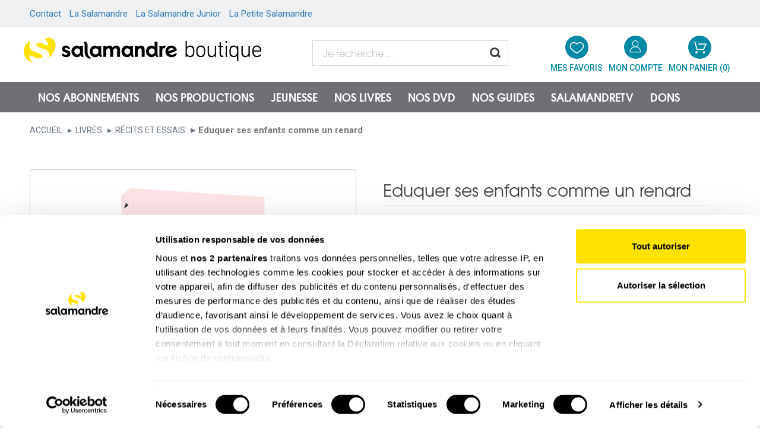

--- FILE ---
content_type: text/html; charset=UTF-8
request_url: https://boutique.salamandre.org/eduquer-ses-enfants-comme-un-renard.pdt-1028/?utm_source=salamandre.org&utm_medium=autre&utm_content=&utm_campaign=backlinks
body_size: 15235
content:
<!DOCTYPE html>
<html lang="fr" class="salamandre">
<head>
<meta http-equiv="content-type" content="text/html;charset=UTF-8" />
		<title>Eduquer ses enfants comme un renard > Boutique - Salamandre > Boutique - Salamandre</title>
		<meta name="description" content="Et si la nature nous enseignait… à mieux éduquer ?  Eduquer est de de plus en plus considéré comme le travail de toute une vie. Quelle curie" />
		<meta name="keywords" content="eduquer,enfants,un,renard,boutique,salamandre," />
		<meta name="robots" content="index,follow" />
	<meta property="og:image" content="https://boutique.salamandre.org/images/eduquer-ses-enfants-comme-un-renard_5d9b0bd8c2e1c.png"/>
	<meta property="og:image:secure_url" content="https://boutique.salamandre.org/images/eduquer-ses-enfants-comme-un-renard_5d9b0bd8c2e1c.png"/>
	<meta property="og:image:type" content="image/png"/>
	<meta property="og:image:width" content="600"/>
	<meta property="og:image:height" content="995"/>

	<meta http-equiv="X-UA-Compatible" content="IE=edge">
	<meta name="viewport" content="width=device-width, initial-scale=1">
	<!-- Favicon -->
	<link rel="shortcut icon" href="/assets/favicon.ico?v=4" />
	<link rel="icon" type="image/png" href="/assets/favicon.png?v=4" />
	<link rel="canonical" href="https://boutique.salamandre.org/eduquer-ses-enfants-comme-un-renard.pdt-1028/" />
<link rel="stylesheet" type="text/css" href="/assets/css/bootstrap.min.bd292eb2452bc074ef70ec606b8b7818.css" media="screen"/><link rel="stylesheet" type="text/css" href="/assets/css/fonts.bd292eb2452bc074ef70ec606b8b7818.css" media="screen"/><link rel="stylesheet" type="text/css" href="/assets/css/main.2f31e721d673f0f704b9ce8a94890522.css" media="screen"/><link rel="stylesheet" type="text/css" href="/assets/css/jquery.nstSlider.min.bd292eb2452bc074ef70ec606b8b7818.css" media="screen"/><link rel="stylesheet" type="text/css" href="/assets/css/flat/purple.bd292eb2452bc074ef70ec606b8b7818.css" media="screen"/><link rel="stylesheet" type="text/css" href="/assets/css/daterangepicker.bd292eb2452bc074ef70ec606b8b7818.css" media="screen"/><link rel="stylesheet" type="text/css" href="/assets/css/lightbox.min.bd292eb2452bc074ef70ec606b8b7818.css" media="screen"/><link rel="stylesheet" type="text/css" href="/assets/css/product.bd292eb2452bc074ef70ec606b8b7818.css" media="screen"/><link rel="stylesheet" type="text/css" href="/assets/css/responsive.bd292eb2452bc074ef70ec606b8b7818.css" media="screen"/><link rel="stylesheet" type="text/css" href="/assets/css/print.bd292eb2452bc074ef70ec606b8b7818.css" media="print"/><link rel="stylesheet" type="text/css" href="/js/form/valid_form.cb4f5e806aeb6a0460c2ca01dba4c3c6.css" media="screen"/><link rel="stylesheet" type="text/css" href="/js/select2/dist/css/select2.min.1186e6e2cb0d986aaeb6b49ed8bbb143.css" media="screen"/>	<!-- HTML5 shim and Respond.js for IE8 support of HTML5 elements and media queries -->
	<!-- WARNING: Respond.js doesn't work if you view the page via file:// -->
	<!--[if lt IE 9]>
	<script src="/js/html5shiv/html5shiv.min.js"></script>
	<script src="/js/respond/respond.min.js"></script>
	<![endif]-->
	
	<style type="text/css">
		/*.favoris.selected:before{
			/* Tinte la background-image en rouge *
			-webkit-filter: brightness(50%) sepia(1) saturate(100) hue-rotate(10deg);
			-ms-filter: brightness(50%) sepia(1) saturate(100) hue-rotate(10deg);
		}*/
		#main .liste-produits .header-list .tris a.trie-selected {
			color: #333 !important;;
			text-decoration: underline;
		}
		/*NEWSLETTER*/
		footer #newsletter input[type="email"] {
			color: black ;
			border: 0;
			background-color: #fff;
			line-height: 45px;
			padding: 0 0 0 5%;
			width: 85%;
			font-family: 'texgyreadventorregular', arial, sans-serif;
			font-size: 16px;
		}
		
		footer #newsletter input[type="button"] {
			margin-left: 15px;
			background-color: #ffe331;
			border: 0;
			font-size: 20px;
			font-family: 'Roboto', arial, sans-serif;
			font-weight: 900;
			color: #687687;
			padding: 0 15px;
			line-height: 45px;
		}
		#modal-newsletter .modal-body {
		
		}
		/*fin  NEWSLETTER*/
		
		
		.error-msg,
		.success-msg,
		.note-msg,
		.notice-msg { border-style:solid !important; border-width:1px !important; background-position:10px 9px !important; background-repeat:no-repeat !important; min-height:24px !important; padding:8px 8px 8px 32px !important; font-size:11px !important; font-weight:bold !important; }
		.error-msg { border-color:#f16048; background-color:#faebe7; background-image:url(/charte/i_msg-error.gif); color:#df280a; }
		.success-msg { border-color:#446423; background-color:#eff5ea; background-image:url(/charte/i_msg-success.gif); color:#3d6611; }
		.note-msg,
		.notice-msg { border-color:#fcd344; background-color:#fafaec; background-image:url(/charte/i_msg-note.gif); color:#3d6611; }
		
		
		input.erreur[type=password],
		input.erreur[type=text],
		input.erreur[type=file],
		textarea.erreur,
		select.erreur{
			border:1px dashed #c00!important;
		}
		
		label.erreur{
			color:#c00!important;
		}
		
		.valid_code{ background:#ccff99!important; }
		.erreur_code{ background:#ffcccc!important; }
		
		.valid_login{ background:#ccff99!important; }
		.erreur_login{ background:#ffcccc!important; }
		
		.valid_login_mail{ background:#ccff99!important; }
		.erreur_login_mail{ background:#ffcccc!important; }
		
		
		.filters .group.checkbox-list > ul > li > ul > li label a {
			color: #687687 ;
			font-size: 13px;
			font-weight: 400;
			font-family: 'texgyreadventorregular', Arial, sans-serif;
			float: left;
			width: 80%;
		}
		.filters .group.checkbox-list > ul > li > ul > li label a:active,
		.filters .group.checkbox-list > ul > li > ul > li label a:hover,
		.filters .group.checkbox-list > ul > li > ul > li label.checked a{
			color: #9588b2!important;
			text-decoration:none;
		}
		
		.favoris.sprite {
			z-index:10;
		}
		/*.modal .product .pull-right {
			width: 19%;
		}*/
		
/* Bandeau acceptation cookies */
#cookie-law-info-bar {
	border: 0px none;
	font-size: 10pt;
	margin: 0px auto;
	padding: 8px 0px;
	text-align: center;
	width: 100%;
	z-index: 9999;
	display: block;
	background-color: #ffffff;
	color: #000000;
	font-family: inherit;
	border-top: 4px solid rgb(68, 68, 68);
	position: fixed;
	bottom: 0px;
}
#cookie_action_close_header {
	font-size: 13px;
	font-weight: bold;
	line-height: 1;
	text-shadow: 0px -1px 1px rgba(0, 0, 0, 0.25);
	padding: 5px 10px 5px;
	color: #ffffff;
	background-color: #000000;
}

.product-item .content .cart-price .nocart {
	display: inline-block;
	position: relative;
	background-color: transparent;
	border-radius: 50%;
	width: 39px;
	height: 39px;
	margin-right: 10px;
}

/* Affichage règle spéciale sur les frais de port des miniguides dans le panier de la commande*/
.panier .total-ttc .fdp-miniguide p {
	color: #687687;
	text-align: center;
	padding: 0 13px;
}

.autocomplete-suggestions { border: 1px solid #999; background: #FFF; overflow: auto; }
.autocomplete-suggestion { padding: 2px 5px; white-space: nowrap; overflow: hidden;cursor:pointer }
.autocomplete-selected { background: #F0F0F0; }
.autocomplete-suggestions strong { font-weight: normal; color: #3399FF; }
.autocomplete-group { padding: 2px 5px; }
.autocomplete-group strong { display: block; border-bottom: 1px solid #000; }

.loader {
  border: 6px solid #f3f3f3; /* Light grey */
  border-top: 6px solid #0188a5; /* Blue */
  border-radius: 50%;
  width: 39px;
  height: 39px;
  animation: spin 2s linear infinite;
}

#header .container .loader {
  margin:0 auto 4px auto;
}

@keyframes spin {
  0% { transform: rotate(0deg); }
  100% { transform: rotate(360deg); }
}
	</style>
<script type="text/javascript" src="/assets//js/jquery-2.2.4.min.bd292eb2452bc074ef70ec606b8b7818.js"  ></script>	<script type="text/javascript">
	var sid = "sid=c7hnfoifaqkm6kpmkqo5o73vd0";
var wrd_header_connecter = "Mon Compte";
var URL_SITE = "https:\/\/boutique.salamandre.org\/";
var URL_SITE_HTTPS = "https:\/\/boutique.salamandre.org\/";
var ADRESSE3_ENABLED_COUNTRIES = {"247":"FR","183":"GF","212":"PF","178":"GP","202":"MQ","130":"YT","207":"NC","214":"RE","221":"PM","107":"WF"};
	</script>
	<script type="text/javascript">
		function logerror(){}
		</script>
    <script id="CookiebotConfiguration" type="application/json" data-cookieconsent="ignore">
        {
            "Frameworks": {
                "IABTCF2": {
                    "AllowedVendors": [755],
                    "AllowedGoogleACVendors": [89]
                }
            }
        }
    </script>
		<!-- Facebook Pixel Code -->
	<script type="text/javascript">
	!function(f,b,e,v,n,t,s){if(f.fbq)return;n=f.fbq=function(){n.callMethod?
	n.callMethod.apply(n,arguments):n.queue.push(arguments)};if(!f._fbq)f._fbq=n;
	n.push=n;n.loaded=!0;n.version='2.0';n.queue=[];t=b.createElement(e);t.async=!0;
	t.src=v;s=b.getElementsByTagName(e)[0];s.parentNode.insertBefore(t,s)}(window,
	document,'script','//connect.facebook.net/en_US/fbevents.js');
	
	fbq('init', '1192834837400459');
	fbq('track', 'PageView');
	</script>
	<noscript><img height="1" width="1" style="display:none"
	src="https://www.facebook.com/tr?id=1192834837400459&ev=PageView&noscript=1"
	/></noscript>
	<!-- End Facebook Pixel Code -->
<script>window.dataLayer = window.dataLayer || [];dataLayer.push({"connexion":0,"typepage":"pdt","pagename":"Eduquer_ses_enfants_comme_un_renard"});
</script><!-- Google Tag Manager GTM-WPGX43 -->
<noscript><iframe src="//www.googletagmanager.com/ns.html?id=GTM-WPGX43"
height="0" width="0" style="display:none;visibility:hidden"></iframe></noscript>
<script>(function(w,d,s,l,i){w[l]=w[l]||[];w[l].push({'gtm.start':
new Date().getTime(),event:'gtm.js'});var f=d.getElementsByTagName(s)[0],
j=d.createElement(s),dl=l!='dataLayer'?'&l='+l:'';j.async=true;j.src=
'//www.googletagmanager.com/gtm.js?id='+i+dl;f.parentNode.insertBefore(j,f);
})(window,document,'script','dataLayer','GTM-WPGX43');</script>
<!-- End Google Tag Manager GTM-WPGX43 --></head>
<body>

	<!-- Header -->
<header>
		<!-- Top bar -->
	<div id="top-bar">
	
		<div class="container">
	
			<div class="row">
				<div class="col-xs-7 col-sm-8 col-md-15">
<ul class="list-inline">
<li><a title="Contact" href="/page-contact/" target="_blank">Contact</a></li>
<li><a title="La Salamandre, la revue des curieux de nature" href="http://www.salamandre.net" target="_blank">La Salamandre</a></li>
<li><a title="La Salamandre Junior, la revue des explorateurs nature (8-12 ans)" href="http://www.salamandrejunior.net" target="_blank">La Salamandre Junior</a></li>
<li><a title="La Petite Salamandre, la revue des enfants curieux de nature (4-7 ans)" href="http://www.petitesalamandre.net" target="_blank">La Petite Salamandre</a></li>
</ul>
</div>
<div class="col-xs-7 col-sm-8 col-md-5 pull-right"></div>			</div>
	
		</div>
	
	</div>
		<div id="header">
		
		<div class="container visible-md visible-lg">

			<div class="row">

				<div class="col-xs-12 col-sm-20 col-md-7">
					<a href="https://boutique.salamandre.org/" class="main-logo"><img src="/assets/img/boutique-salamandre-logo-2020.png" alt="Boutique - Salamandre"></a>
				</div>
							<div class="col-md-7 col-lg-6 col-lg-offset-1 hidden-sm hidden-xs" id="mainsearch">

					<form action="https://boutique.salamandre.org/scripts/recherche.php" name="mainsearch" method="post">
						<input type="text" name="recherche" placeholder="Je recherche ...">
						<input type="submit" class="sprite-flat" value="">
					</form>

				</div>

				<div class="col-md-6 hidden-sm hidden-xs">

					<ul class="user-menu">
						<li>
							<a href="https://boutique.salamandre.org/scripts/favoris.php" class="mes-favoris">
							<span class="sprite"></span><br/><span class="title">Mes favoris</span>
							
							<span class="number" style="display:none">0</span>
							
							</a>
							
						</li>
						<li class="li-mon-compte">
							<a href="javascript:;" class="mon-compte"><span class="sprite"></span><br/><span class="title">Mon Compte</span></a>
							
														<div class="menu-compte-mobile">
															</div>
						</li>
						<li><a href="https://boutique.salamandre.org/etape1/" class="panier"><span class="sprite"></span><br/><span class="title">Mon panier (<span class="cart-product-number">0</span>)</span></a></li>
						
					</ul>

				</div>

			
			</div>

		</div>

		<div class="header-mobile visible-sm visible-xs">

			<a href="https://boutique.salamandre.org/" class="logo-xs"><img src="/assets/img/logo-xs.gif" alt="Boutique - Salamandre"></a>
						<ul class="user-menu">
				<li>
				<a href="https://boutique.salamandre.org/scripts/favoris.php" class="mes-favoris">
				<span class="sprite"></span>
				<span class="number" style="display:none">0</span></a>
				</li>
				<li class="li-mon-compte">
					<a href="javascript:;" class="mon-compte"><span class="sprite"></span></a>
					<div class="menu-compte-mobile">
											</div>
				</li>
				<li><a href="https://boutique.salamandre.org/etape1/" class="panier"><span class="sprite"></span><span class="cart-product-number">0</span></a></li>
			</ul>

			<span id="btn-menu-mobile"></span>
					</div>
				<div class="visible-xs visible-sm">
			<div class="container">
				<div class="row">
					<div class="col-xs-20" id="mainsearch-mobile">
						<form action="https://boutique.salamandre.org/scripts/recherche.php" name="mainsearch" method="post">
							<input type="text" name="recherche" placeholder="Je recherche ...">
							<input type="submit" class="sprite-flat" value="">
						</form>
					</div>
				</div>
			</div>
		</div>
			
	</div>

		<nav>

		<div class="container">
			<div class="row">
				<div class="col-md-20">
					<ul id="main-menu" class="nv1">
					
													<li>
								<a class="" href="https://boutique.salamandre.org/nos-abonnements.rub-2/" title="Nos abonnements">Nos abonnements</a>
							</li>
													<li class="has-children">
								<a  href="" title="Nos productions">Nos productions</a>
								<div class="submenu-container">
									<ul class="nv2">
									<li>
																				<div class="col">
												<a href="https://boutique.salamandre.org/magazines-nature.fam-103/" title="Magazines nature">Magazines nature</a>
												
																									<ul class="nv3">
																											<li>
															<a href="https://boutique.salamandre.org/magazines-nature.fam-103/reabonnements.fam-121/" title="Réabonnements">Réabonnements</a>
														</li>
																												<li>
															<a href="https://boutique.salamandre.org/magazines-nature.fam-103/abonnements-soutien.fam-126/" title="Abonnements Soutien">Abonnements Soutien</a>
														</li>
																												<li>
															<a href="https://boutique.salamandre.org/magazines-nature.fam-103/abonnements-petite-salamandre-4-7-ans.fam-107/" title="Abonnements Petite Salamandre (4-7 ans)">Abonnements Petite Salamandre (4-7 ans)</a>
														</li>
																												<li>
															<a href="https://boutique.salamandre.org/magazines-nature.fam-103/abonnements-salamandre-junior-8-12-ans.fam-93/" title="Abonnements Salamandre Junior (8-12 ans)">Abonnements Salamandre Junior (8-12 ans)</a>
														</li>
																												<li>
															<a href="https://boutique.salamandre.org/magazines-nature.fam-103/abonnements-revue-salamandre-13-99-ans.fam-106/" title="Abonnements Revue Salamandre (13-99 ans)">Abonnements Revue Salamandre (13-99 ans)</a>
														</li>
																												<li>
															<a href="https://boutique.salamandre.org/magazines-nature.fam-103/numero-d-essai.fam-116/" title="Numéro d'essai">Numéro d'essai</a>
														</li>
																												<li>
															<a href="https://boutique.salamandre.org/magazines-nature.fam-103/numeros-parus-petite-salamandre.fam-95/" title="Numéros parus Petite Salamandre">Numéros parus Petite Salamandre</a>
														</li>
																												<li>
															<a href="https://boutique.salamandre.org/magazines-nature.fam-103/numeros-parus-salamandre-junior.fam-96/" title="Numéros parus Salamandre Junior">Numéros parus Salamandre Junior</a>
														</li>
																												<li>
															<a href="https://boutique.salamandre.org/magazines-nature.fam-103/numeros-parus-revue-salamandre.fam-43/" title="Numéros parus Revue Salamandre">Numéros parus Revue Salamandre</a>
														</li>
																											</ul> <!-- ./ nv3 -->
																							</div>
																		
																					<div class="col">
												<a href="https://boutique.salamandre.org/livres.fam-40/" title="Livres">Livres</a>
												
																									<ul class="nv3">
																											<li>
															<a href="https://boutique.salamandre.org/livres.fam-40/nos-bestsellers.fam-127/" title="Nos bestsellers ">Nos bestsellers </a>
														</li>
																												<li>
															<a href="https://boutique.salamandre.org/livres.fam-40/livres-de-reference.fam-124/" title="Livres de référence">Livres de référence</a>
														</li>
																												<li>
															<a href="https://boutique.salamandre.org/livres.fam-40/beaux-livres.fam-87/" title="Beaux livres">Beaux livres</a>
														</li>
																												<li>
															<a href="https://boutique.salamandre.org/livres.fam-40/guides.fam-62/" title="Guides">Guides</a>
														</li>
																												<li>
															<a href="https://boutique.salamandre.org/livres.fam-40/les-petits-livres-de-la-nature.fam-123/" title="Les petits livres de la nature">Les petits livres de la nature</a>
														</li>
																												<li>
															<a href="https://boutique.salamandre.org/livres.fam-40/livresfam-40-livres-famillefam-97.fam-97/" title="Famille">Famille</a>
														</li>
																												<li>
															<a href="https://boutique.salamandre.org/livres.fam-40/decouvertes-au-quotidien.fam-118/" title="Découvertes au quotidien">Découvertes au quotidien</a>
														</li>
																												<li>
															<a href="https://boutique.salamandre.org/livres.fam-40/recits-et-essais.fam-119/" title="Récits et essais">Récits et essais</a>
														</li>
																												<li>
															<a href="https://boutique.salamandre.org/livres.fam-40/livres-jeunesse.fam-38/" title="Livres jeunesse">Livres jeunesse</a>
														</li>
																											</ul> <!-- ./ nv3 -->
																							</div>
																		
																					<div class="col">
												<a href="https://boutique.salamandre.org/jeunesse.fam-46/" title="Jeunesse">Jeunesse</a>
												
																									<ul class="nv3">
																											<li>
															<a href="https://boutique.salamandre.org/jeunesse.fam-46/abonnements-petite-salamandre-4-7-ans.fam-92/" title="Abonnements Petite Salamandre (4-7 ans)">Abonnements Petite Salamandre (4-7 ans)</a>
														</li>
																												<li>
															<a href="https://boutique.salamandre.org/jeunesse.fam-46/abonnements-salamandre-junior-8-12-ans.fam-112/" title="Abonnements Salamandre Junior (8-12 ans)">Abonnements Salamandre Junior (8-12 ans)</a>
														</li>
																												<li>
															<a href="https://boutique.salamandre.org/jeunesse.fam-46/livres-jeunesse-des-9-mois.fam-71/" title="Livres jeunesse dès 9 mois">Livres jeunesse dès 9 mois</a>
														</li>
																												<li>
															<a href="https://boutique.salamandre.org/jeunesse.fam-46/livres-jeunesse-des-4-ans.fam-83/" title="Livres jeunesse dès 4 ans">Livres jeunesse dès 4 ans</a>
														</li>
																												<li>
															<a href="https://boutique.salamandre.org/jeunesse.fam-46/livres-jeunesse-des-6-ans.fam-72/" title="Livres jeunesse dès 6 ans">Livres jeunesse dès 6 ans</a>
														</li>
																												<li>
															<a href="https://boutique.salamandre.org/jeunesse.fam-46/livres-jeunesse-des-8-ans.fam-84/" title="Livres jeunesse dès 8 ans">Livres jeunesse dès 8 ans</a>
														</li>
																												<li>
															<a href="https://boutique.salamandre.org/jeunesse.fam-46/livres-jeunesse-des-10-ans.fam-125/" title="Livres jeunesse dès 10 ans">Livres jeunesse dès 10 ans</a>
														</li>
																												<li>
															<a href="https://boutique.salamandre.org/jeunesse.fam-46/jeux.fam-63/" title="Jeux">Jeux</a>
														</li>
																												<li>
															<a href="https://boutique.salamandre.org/jeunesse.fam-46/divers-enfants.fam-48/" title="Divers enfants">Divers enfants</a>
														</li>
																											</ul> <!-- ./ nv3 -->
																							</div>
																		
																					<div class="col">
												<a href="https://boutique.salamandre.org/miniguides.fam-104/" title="Miniguides">Miniguides</a>
												
																									<ul class="nv3">
																											<li>
															<a href="https://boutique.salamandre.org/miniguides.fam-104/miniguides.fam-44/" title="Miniguides">Miniguides</a>
														</li>
																											</ul> <!-- ./ nv3 -->
																							</div>
																		
																					<div class="col">
												<a href="https://boutique.salamandre.org/films-et-cd.fam-105/" title="Films et CD">Films et CD</a>
												
																									<ul class="nv3">
																											<li>
															<a href="https://boutique.salamandre.org/films-et-cd.fam-105/dvd.fam-42/" title="DVD">DVD</a>
														</li>
																												<li>
															<a href="https://boutique.salamandre.org/films-et-cd.fam-105/cd-audio.fam-82/" title="CD audio">CD audio</a>
														</li>
																											</ul> <!-- ./ nv3 -->
																							</div>
																		
																					<div class="col">
												<a href="https://boutique.salamandre.org/posters-et-accessoires.fam-45/" title="Posters et accessoires">Posters et accessoires</a>
												
																									<ul class="nv3">
																											<li>
															<a href="https://boutique.salamandre.org/posters-et-accessoires.fam-45/posters.fam-69/" title="Posters">Posters</a>
														</li>
																												<li>
															<a href="https://boutique.salamandre.org/posters-et-accessoires.fam-45/accessoires.fam-70/" title="Accessoires">Accessoires</a>
														</li>
																											</ul> <!-- ./ nv3 -->
																							</div>
																		
																					<div class="col">
												<a href="https://boutique.salamandre.org/don-a-la-salamandre.fam-128/" title="Don à la Salamandre">Don à la Salamandre</a>
												
																							</div>
																		
																														<div class="col">
											<a href="https://boutique.salamandre.org/martin-le-pecheur.pdt-959/" title="En vedette">En vedette</a>
											<ul class="nv3">
												<li>
													<a href="https://boutique.salamandre.org/martin-le-pecheur.pdt-959/" title="Martin, le pêcheur" class="img"><img src="/images/martin-le-pêcheur_5bbc4aa33f9a9.png" srcset="/images/130x182/martin-le-p%C3%AAcheur_5bbc4aa33f9a9.png 1440w,/images/130x182/martin-le-p%C3%AAcheur_5bbc4aa33f9a9.png 720w,/images/130x182/martin-le-p%C3%AAcheur_5bbc4aa33f9a9.png 365w"   alt="Martin, le pêcheur" title="Martin, le pêcheur" class="" style="" /></a>
												</li>
											</ul> <!-- ./ nv3 -->

										</div>
																			</li>
									</ul> <!-- ./ nv2 -->

							</div>
							</li>
													<li>
								<a class="" href="https://boutique.salamandre.org/jeunesse.rub-47/" title="Jeunesse">Jeunesse</a>
							</li>
													<li>
								<a class="" href="https://boutique.salamandre.org/nos-livres.rub-67/" title="Nos livres">Nos livres</a>
							</li>
													<li>
								<a class="" href="https://boutique.salamandre.org/dvd.rub-46/" title="NOS DVD">NOS DVD</a>
							</li>
													<li>
								<a class="" href="https://boutique.salamandre.org/guides.rub-48/" title="Nos guides">Nos guides</a>
							</li>
													<li>
								<a class="" href="https://boutique.salamandre.org/salamandretv.rub-102/" title="SalamandreTV">SalamandreTV</a>
							</li>
													<li>
								<a class="" href="https://boutique.salamandre.org/dons.rub-189/" title="Dons">Dons</a>
							</li>
											</ul> <!-- ./ nv1 -->

				</div>

			</div>

		</div>

	</nav>
		
</header>
<!-- ./Header -->
<div id="main">

		<div class="container">
		<div class="row">
			<div class="col-xs-20">
				<ol class="breadcrumb">
					<li><a href="https://boutique.salamandre.org/">Accueil</a></li>
					 <li><a href="https://boutique.salamandre.org/livres.fam-40/">Livres</a></li> <li><a href="https://boutique.salamandre.org/livres.fam-40/recits-et-essais.fam-119/">Récits et essais</a></li> <li class="active">Eduquer ses enfants comme un renard</li>				</ol>
			</div>
		</div>
	</div>

	<div class="container product-abo">
		<div class="row">
			<div class="col-md-10">

				<div class="product-item abo">

					<div class="content">

						
						<a href="/images/eduquer-ses-enfants-comme-un-renard_5d9b0bd8c2e1c.png" data-srcset="/images/444x613/eduquer-ses-enfants-comme-un-renard_5d9b0bd8c2e1c.png 1440w,/images/444x613/eduquer-ses-enfants-comme-un-renard_5d9b0bd8c2e1c.png 720w,/images/444x613/eduquer-ses-enfants-comme-un-renard_5d9b0bd8c2e1c.png 365w" data-lightbox="picture-slideshow" class="img"><img src="/images/eduquer-ses-enfants-comme-un-renard_5d9b0bd8c2e1c.png" srcset="/images/326x454/eduquer-ses-enfants-comme-un-renard_5d9b0bd8c2e1c.png 1440w,/images/326x454/eduquer-ses-enfants-comme-un-renard_5d9b0bd8c2e1c.png 720w,/images/326x454/eduquer-ses-enfants-comme-un-renard_5d9b0bd8c2e1c.png 365w"   alt="Eduquer ses enfants comme un renard" title="Eduquer ses enfants comme un renard" class="" style="" /></a>
						<div class="infos">
																						<a href="" class="video" data-toggle="modal" data-target="#modal-video">
									<span class="icon sprite"></span>
									<span class="txt">Vidéo</span>
								</a>
								<div id="modal-video" class="modal fade modal-fullscreen" tabindex="-1" role="dialog">
									<div class="modal-dialog" role="document">
										<div class="modal-content">
											<div class="modal-header">
												<button type="button" class="close" data-dismiss="modal" aria-label="Close"><span aria-hidden="true">&times;</span></button>
											</div>
											<div class="modal-body">
												<div class="videoWrapper">
													<iframe width="560" height="315" src="https://www.youtube.com/embed/BRaVbwNY3Vk&feature=youtu.be" frameborder="0" allowfullscreen></iframe>
												</div>
											</div>
										</div><!-- /.modal-content -->
									</div><!-- /.modal-dialog -->
								</div><!-- /.modal -->
								<script type="text/javascript">
									$('#modal-video').on('hide.bs.modal', function (e) {
										var iframe = $('iframe',this);
										iframe.attr("src",iframe.attr("src"));
									});
								</script>
							
						</div>

					</div>

				</div>
									<div id="mini-products-slider">
						<a href="javascript:;" id="mini-products-slider-prev" class="cycle-prev">&lt;</a>
						<div class="cycle-wrapper">
							<div id="slideshow-product-abo">
																		<div class="item">
											<a href="/images/eduquer-ses-enfants-comme-un-renard-_1005_fr_5d35c08ae1cc2.jpg" data-srcset="/images/808x535/eduquer-ses-enfants-comme-un-renard-_1005_fr_5d35c08ae1cc2.jpg 1440w,/images/808x535/eduquer-ses-enfants-comme-un-renard-_1005_fr_5d35c08ae1cc2.jpg 720w,/images/355x239/eduquer-ses-enfants-comme-un-renard-_1005_fr_5d35c08ae1cc2.jpg 365w" data-lightbox="picture-slideshow">
												<img src="/images/eduquer-ses-enfants-comme-un-renard-_1005_fr_5d35c08ae1cc2.jpg" srcset="/images/168x91/eduquer-ses-enfants-comme-un-renard-_1005_fr_5d35c08ae1cc2.jpg 1440w,/images/168x91/eduquer-ses-enfants-comme-un-renard-_1005_fr_5d35c08ae1cc2.jpg 720w,/images/168x91/eduquer-ses-enfants-comme-un-renard-_1005_fr_5d35c08ae1cc2.jpg 365w" title="Eduquer ses enfants comme un renard ">
											</a>
										</div>
																				<div class="item">
											<a href="/images/eduquer-ses-enfants-comme-un-renard-_1008_fr_5d35d83ed1284.jpg" data-srcset="/images/808x535/eduquer-ses-enfants-comme-un-renard-_1008_fr_5d35d83ed1284.jpg 1440w,/images/808x535/eduquer-ses-enfants-comme-un-renard-_1008_fr_5d35d83ed1284.jpg 720w,/images/355x239/eduquer-ses-enfants-comme-un-renard-_1008_fr_5d35d83ed1284.jpg 365w" data-lightbox="picture-slideshow">
												<img src="/images/eduquer-ses-enfants-comme-un-renard-_1008_fr_5d35d83ed1284.jpg" srcset="/images/168x91/eduquer-ses-enfants-comme-un-renard-_1008_fr_5d35d83ed1284.jpg 1440w,/images/168x91/eduquer-ses-enfants-comme-un-renard-_1008_fr_5d35d83ed1284.jpg 720w,/images/168x91/eduquer-ses-enfants-comme-un-renard-_1008_fr_5d35d83ed1284.jpg 365w" title="Eduquer ses enfants comme un renard ">
											</a>
										</div>
																	</div>
						</div>
						<a href="javascript:;" id="mini-products-slider-next" class="cycle-next">&gt;</a>
					</div>
							</div>

			<div class="col-md-10 product-infos">
				<h1>Eduquer ses enfants comme un renard</h1>
				<div class="header">
					<p class="pull-left">

					</p>
					<p class="pull-right">
						<a href="" class="favoris sprite " data-id-pdt="1028">Mes favoris</a>

													<span class="stock">En stock</span>
											</p>
				</div>
				<div class="clearfix"></div>
								<p><b>(au lieu de 19€)</b><br/><br/>Eduquer est de de plus en plus considéré comme le travail de toute une vie. Et si les chats ou les dauphins pouvaient nous donner des leçons pour apprendre à se nourrir, certains oiseaux ou même les baleines pour apprendre à parler, certains singes et pourquoi pas les loups pour apprendre à vivre en société ? La nature a aussi ses contre exemples à ne pas suivre tout comme des solutions inattendues qui peuvent nous stimuler pour mieux éduquer les enfants.
Auteurs: Jean-Baptiste de Panafieu & Diane Galbaud du Fort.</p>


									<a href="javascript:;" class="desc">> Description complète</a>

										<div class="cart-price ">
						<span class="price">		10,00&nbsp;€</span>					</div>

					<div class="form-group">
						<div class="pull-left">
						
						</div>
					</div>

					<div class="clearfix"></div>

					<div class="commande">
						<div class="pull-left quantity">

							<div class="input-group">

								<span class="input-group-btn">
									<button type="button" class="btn btn-default btn-number" disabled="disabled" data-type="minus" data-field="quant[]">
										<span class="glyphicon glyphicon-minus"></span>
									</button>
								</span>

								<input type="text" name="quant[]" id="quantityN" class="form-control input-number" value="1" min="1" max="1000">

								<span class="input-group-btn">
									<button type="button" class="btn btn-default btn-number" data-type="plus" data-field="quant[]">
										<span class="glyphicon glyphicon-plus"></span>
									</button>
								</span>

							</div>

						</div>
						<div class="pull-left">
							<a href="" class="button small" id="add-cart"  data-toggle="modal">Ajouter</a>
						</div>
					</div>

				

				<div class="pull-right">
					<div class="social-media-addthis">
						<div class="social-share">
							<ul>
								<li>Partager : </li>
							</ul>
						</div>
						<!-- AddThis Button BEGIN -->
						<div class="addthis_toolbox addthis_default_style ">
							<a class="addthis_button_facebook_like"></a>
							<a class="addthis_button_tweet" tw:count="none"></a>
							<a class="addthis_button_google_plusone" g:plusone:size="medium" g:plusone:count="false"></a>
							<br>
							<a class="addthis_button_pinterest_pinit" pi:pinit:media="https://boutique.salamandre.org//images/eduquer-ses-enfants-comme-un-renard_5d9b0bd8c2e1c.png" pi:pinit:url="https://boutique.salamandre.org/eduquer-ses-enfants-comme-un-renard.pdt-1028/"></a>
						</div>
						<!-- AddThis Button END -->
					</div>
				</div>
			</div><!-- end row-->
		</div>

		<div class="row">
			<div class="col-md-20">
				<!-- Nav tabs -->
				<ul class="nav nav-tabs" role="tablist">
					<li role="presentation" class=" active">
							<a href="#description" aria-controls="description" role="tab" data-toggle="tab">Description</a>
						</li><!--                     <li role="presentation"><a href="#commentaires" aria-controls="commentaire" role="tab" data-toggle="tab">Commentaire(s)</a></li> -->
				</ul>

				<!-- Tab panes -->
				<div class="tab-content">
					<div role="tabpanel" class="tab-pane fade  in active" id="description">
							<p><span style="font-weight:bold;"><iframe width="425" height="350" src="https://www.youtube.com/embed/BRaVbwNY3Vk" frameborder="0"></iframe><br /><br />Et si la nature nous enseignait&hellip; &agrave; mieux &eacute;duquer&nbsp;?</span></p>
<p>Eduquer est de de plus en plus consid&eacute;r&eacute; comme le travail de toute une vie. Quelle curieuse id&eacute;e alors que d&rsquo;aller chercher dans la nature, une source d&rsquo;inspiration pour les humains. Et pourtant&nbsp;? Et si les chats ou les dauphins pouvaient nous donner des le&ccedil;ons pour apprendre &agrave; se nourrir, certains oiseaux ou m&ecirc;me les baleines pour apprendre &agrave; parler, certains singes et pourquoi pas les loups pour apprendre &agrave; vivre en soci&eacute;t&eacute; ? Dans sa grande diversit&eacute; la nature a aussi ses contre exemples &agrave; ne pas suivre tout comme des solutions inattendues qui peuvent nous stimuler pour mieux &eacute;duquer les enfants.</p>
<p><span style="font-weight:bold;">Les r&eacute;ponses du vivant &agrave; nos questions du quotidien</span></p>
<p>Cet essai unique en son genre mobilise les sciences naturelles et les sciences humaines pour r&eacute;pondre &agrave; une question essentielle de notre vie: comment &eacute;duquer et former ? Chaque chapitre commence par une partie Dans la nature, qui explore la question &agrave; la lumi&egrave;re d&rsquo;exemples naturels. Il se termine par une rubrique Chez nous les humains qui aborde comment, nous les hommes, pouvons explorer de nouvelles pistes. Conna&icirc;tre la nature peut amener beaucoup d&rsquo;inventivit&eacute; dans nos vies.</p>
<p><span style="font-weight:bold;">Les auteurs</span></p>
<p>J<span style="font-weight:bold;">ean-Baptiste de Panafieu</span> est auteur, professeur agr&eacute;g&eacute; en sciences naturelles et sp&eacute;cialiste en biologie. Il r&eacute;alise &eacute;galement des documentaires pour la t&eacute;l&eacute;vision, con&ccedil;oit des expositions et donne des conf&eacute;rences.<br /><br /><b>Diane Galbaud du Fort </b>a &eacute;t&eacute; journaliste sp&eacute;cialis&eacute;e en &eacute;ducation, notamment au<span class="Apple-converted-space">&nbsp;</span><i>Monde</i>. Elle se consacre aujourd'hui &agrave; la communication scientifique et &agrave; la recherche.</p>
<p><span style="font-weight:bold;">Fiche Technique</span></p>
<p>Titre: &Eacute;duquer ses enfants comme un renard<br />Collection: Bien vivre au XXIe si&egrave;cle<br />Gamme: R&eacute;cits et essais<br />Textes: Jean-Baptiste de Panafieu, Diane Galbaud du Fort<br />Pagination: 208 pages<br />Dimensions et poids: 14 x 21 cm - 262 g<br />Parution: octobre 2019<br />ISBN: 978-2-88958-374-4</p>						</div><!--                     <div role="tabpanel" class="tab-pane fade" id="commentaires"></div>  -->
				</div>
			</div>
		</div><!-- end row-->
		<br>
		<div class="row bottom">
		<div class="col-md-20" style="padding-right:5px;">
				    <div class="continuer-achat pull-left">
		        <a class="button button-3 small" href="https://boutique.salamandre.org/chasseur-d-orages.pdt-1113/" id="prec">
					&lt;&lt; Chasseur d'orages				</a>
		    </div>            
		    			<div class="continuer-achat pull-right">
		        <a class="button button-3 small" href="https://boutique.salamandre.org/marche-avec-les-loups.pdt-1041/" id="suiv">
					Marche avec les loups &gt;&gt;
				</a>
		    </div>
				</div>
</div>

	</div> <!-- end container product-abo-->


	<div id="modal-add-cart-error" class="modal fade" tabindex="-1" role="dialog">
	<div class="modal-dialog" role="document">
		<div class="modal-content">
			<div class="modal-header">
				<button type="button" class="close" data-dismiss="modal" aria-label="Close"><span aria-hidden="true">&times;</span></button>
				<h4 class="modal-title">[[[[[[wrd_modal_add_cmd_error_titre]]]]]]</h4>
			</div>
			<div class="modal-body">
			</div>
		</div>
		<div class="modal-button">
			<a href="" data-dismiss="modal" class="button button-3 small">[[[[[[wrd_modal_add_cmd_error_continuer]]]]]]</a>
		</div>
	</div>
</div>
<div id="modal-add-cart" class="modal fade" tabindex="-1" role="dialog">
	<div class="modal-dialog" role="document">
		<div class="modal-content">

			<div class="modal-header">
				<button type="button" class="close" data-dismiss="modal" aria-label="Close"><span aria-hidden="true">&times;</span></button>
				<h4 class="modal-title">Vous venez d'ajouter à votre panier</h4>
			</div>

			<div class="modal-body">

				<div class="product product-infos">
					<div class="img">
						<img src="/images/eduquer-ses-enfants-comme-un-renard_5d9b0bd8c2e1c.png" srcset="/images/92x122/eduquer-ses-enfants-comme-un-renard_5d9b0bd8c2e1c.png 1440w,/images/92x122/eduquer-ses-enfants-comme-un-renard_5d9b0bd8c2e1c.png 720w,/images/92x122/eduquer-ses-enfants-comme-un-renard_5d9b0bd8c2e1c.png 365w"   alt="Eduquer ses enfants comme un renard" title="Eduquer ses enfants comme un renard" class="" style="" />					</div>
					
					<div class="pull-left">
						<span class="title-product" id="modal_cmd_title_pdt">Eduquer ses enfants comme un renard</span><br/>
						<span class="category modal_cat"></span><br/>
					</div>
										<div class="pull-right cart-price ">
						<span class="price">		10,00&nbsp;€</span>					</div>
				</div>
			</div>
			<div class="modal-button">
				<a href="https://boutique.salamandre.org/etape1/?sid=c7hnfoifaqkm6kpmkqo5o73vd0" class="button button small">Terminer ma commande</a>
				<a href="" data-dismiss="modal" class="button button-3 small">Continuer ses achats</a>
			</div>
		</div><!-- /.modal-content -->
	</div><!-- /.modal-dialog -->
</div><!-- /.modal -->



		<!-- Produit Similaire -->
		<section id="meilleures-ventes">
			<div class="container">
				<div class="row">
					<div class="col-md-20">
						<h2>Produits similaires</h2>
					</div>
				</div>

				<div class="row product-container">
					<div class="col-md-20">
						<div class="cycle-slideshow"
							data-cycle-context="#meilleures-ventes"
							data-cycle-timeout="0"
							data-cycle-fx="scrollHorz"
							data-cycle-slides="> div.product-panel"
							data-cycle-swipe="true"
							data-cycle-prev="#meilleures-ventes-prev"
							data-cycle-next="#meilleures-ventes-next"
							data-cycle-log="false"
						>
													<div class="product-panel product-panel-2">
								<div class="product-list">
										<div class="product-item small">
		<div class="content">
			<div class="clearfix"></div>
			
			<a href="#"  class="favoris sprite" data-id-pdt="1004"></a>

			
							<a href="https://boutique.salamandre.org/le-guide-nature-traces-et-indices.pdt-1004/" class="img"><img src="/images/le-guide-nature-les-fleurs-sauvages_67eff549a6dd7.png" srcset="/images/130x182/le-guide-nature-les-fleurs-sauvages_67eff549a6dd7.png 1440w,/images/130x182/le-guide-nature-les-fleurs-sauvages_67eff549a6dd7.png 720w,/images/130x182/le-guide-nature-les-fleurs-sauvages_67eff549a6dd7.png 365w"   alt="Le guide nature les fleurs sauvages" title="Le guide nature les fleurs sauvages" class="" style="" /></a>
			
			<div class="infos">

				<a href="https://boutique.salamandre.org/le-guide-nature-traces-et-indices.pdt-1004/" class="title">Le guide nature Traces et indices - 2e édition</a>

				<div class="avis">
										<span class="nb-avis">&nbsp;</span>
				</div>

				<div class="cart-price ">
											<a href="https://boutique.salamandre.org/panier.php?mode=add_pdt&id_pdt=1004&qte=1&sid=c7hnfoifaqkm6kpmkqo5o73vd0" data-id-pdt="1004" class="cart sprite  btn-cart"></a>
										<a href="https://boutique.salamandre.org/le-guide-nature-traces-et-indices.pdt-1004/" class="price">		19,90&nbsp;€</a>				</div>

			</div>

		</div>

	</div>
		<div class="product-item small">
		<div class="content">
			<div class="clearfix"></div>
			
			<a href="#"  class="favoris sprite" data-id-pdt="1007"></a>

			
							<a href="https://boutique.salamandre.org/l-odyssee-du-renard.pdt-1007/" class="img"><img src="/images/histoires-d-images-l-odysée-du-renard-_5d5fae2c2a85b.jpg" srcset="/images/130x182/histoires-d-images-l-odys%C3%A9e-du-renard-_5d5fae2c2a85b.jpg 1440w,/images/130x182/histoires-d-images-l-odys%C3%A9e-du-renard-_5d5fae2c2a85b.jpg 720w,/images/130x182/histoires-d-images-l-odys%C3%A9e-du-renard-_5d5fae2c2a85b.jpg 365w"   alt="Histoires d'images : L'odysée du renard  " title="Histoires d'images : L'odysée du renard  " class="" style="" /></a>
			
			<div class="infos">

				<a href="https://boutique.salamandre.org/l-odyssee-du-renard.pdt-1007/" class="title">L'odyssée du renard  </a>

				<div class="avis">
										<span class="nb-avis">&nbsp;</span>
				</div>

				<div class="cart-price ">
											<a href="https://boutique.salamandre.org/panier.php?mode=add_pdt&id_pdt=1007&qte=1&sid=c7hnfoifaqkm6kpmkqo5o73vd0" data-id-pdt="1007" class="cart sprite  btn-cart"></a>
										<a href="https://boutique.salamandre.org/l-odyssee-du-renard.pdt-1007/" class="price">		29,00&nbsp;€</a>				</div>

			</div>

		</div>

	</div>
								</div>
							</div>
													</div>

						<div class="cycle-nav">
							<a href="#" id="meilleures-ventes-prev" class="cycle-prev nos-mag">&lt;</a>
							<a href="#" id="meilleures-ventes-next" class="cycle-next nos-mag">&gt;</a>
						</div>
					</div>
				</div>
			</div>
		</section>
		<!-- ./Meilleures ventes -->
			
	</div> <!-- ./main -->
<script type="text/javascript" src="//s7.addthis.com/js/300/addthis_widget.js#pubid=ra-5121dd1f78657c95" async></script>
<!-- Footer -->
<footer>
	<div id="newsletter" class="">
		<div class="container">
			<div class="row">
				<div class="col-xs-20 col-md-9 col-lg-10 desc">
					<span class="title">Newsletter</span><br/>
					<span class="text">Toute l'actualité de notre boutique dans votre boîte mail.</span>				</div>
				<div class="col-xs-20 col-md-11 col-lg-9 col-lg-offset-1">
					
					<form id="form-newsletter">
						<input type="email" name="mail" placeholder="Entrez votre email ici...">
						<input type="submit" class="sprite" id="btn-newletter" value="OK">
					</form>
				</div>
			</div>
		</div>
	</div>
	<div id="argus" class="">
		<div class="container">
			<div class="row">
				<a href="/garanties.rub-12/#paiement" class="col-xs-5 text-center paiement item">

     <span class="icon"></span><br/>

    <span class="txt">Paiment sécurisé</span>

</a><a href="/garanties.rub-12/#livraison" class="col-xs-5 text-center livraison item">

                    <span class="icon"></span><br/>

                    <span class="txt">Frais de port offerts vers la France métropolitaine<br/>dès 60 € d'achat<br/>hors abonnement</span>

                </a><a href="/garanties.rub-12/#changer" class="col-xs-5 text-center droits item">
                    <span class="icon"></span><br/>
                    <span class="txt">Changer de magazine</span>
                </a><a href="/page-contact/" class="col-xs-5 text-center contact item">

                    <span class="icon"></span><br/>

                    <span class="txt">Lu-Ve : 9h-13h et 14h-18h</span>

                </a>			</div>
		</div>
	</div>
	<div id="footer">
		<div class="container">
			<div class="row">
				<div class="col-xs-20 col-sm-12 col-md-5">
					<h1><img src="/assets/img/footer-logo-2020.png" alt="FR - €" width="255"></h1>
					<ul class="utils"><li><a href="https://boutique.salamandre.org/page-mentions-legales/">Mentions légales</a></li><li><a href="https://boutique.salamandre.org/page-plan-du-site/">Plan du site</a></li></ul>					<hr/>
										<a href="?id_site=2" rel="nofollow" class="url-boutique change_site">Boutique CHF</a>
										<p class="label-fondation">Site réalisé avec le soutien de : <br/><br/><a href="http://fondationbarbour.ch/" target="_blank"><img src="/assets/img/fondation-helene-victor.jpg" alt=""></a></p>					
				</div>
				
				<div class="col-xs-20 col-sm-8 col-md-5 offset">
					<h1>Service clients</h1>
					                    <ul>

                        <li><a href="https://boutique.salamandre.org/conditions-generales-de-ventes.rub-13/">Conditions générales de vente</a></li>

                        <li><a href="https://boutique.salamandre.org/politique-de-confidentialite.rub-38/">Politique de confidentialité</a></li>

                       <li><a href="https://boutique.salamandre.org/garanties.rub-12/">Garanties</a></li>

                        <li><a href="https://boutique.salamandre.org/page-contact/">Nous contacter</a></li>
<li><a href="https://boutique.salamandre.org/mentions-legales.rub-37/">Mentions légales</a></li>



                    </ul>



                    <div class="clearfix"></div>




        				</div>
				
				<div class="col-xs-20 col-sm-12 col-md-5 offset">
					<h1>Nos sites</h1>                    <ul>

                        <li><a href="http://www.salamandre.org" target="_blank">salamandre.org</a></li>

                        <li><a href="https://www.salamandre.org/salamandre-junior-la-salamandre/" target="_blank">Salamandre Junior</a></li>

                        <li><a href="https://www.salamandre.org/petite-salamandre-la-salamandre/" target="_blank">Petite Salamandre</a></li>

                        <li><a href="https://www.youtube.com/@LaMinuteNaturenet/videos" target="_blank">La Minute Nature</a></li>

                        <li><a href="https://www.festival-salamandre.org/" target="_blank">Festival Salamandre</a></li>
                  

                    </ul>



                    <div class="clearfix"></div><h1>Paiement sécurisés</h1>

					<br/>
										<img src="/assets/img/paiements-fr.gif" alt="Paiement sécurisés

">
				</div>
				
				<div class="col-xs-20 col-sm-8 col-md-5 offset contact">
					<h1>Nous contacter</h1>					<br/>
					<span class="sstitle">T&eacute;l&eacute;phone &amp; Fax</span>
<p><a href="https://boutique.salamandre.org/page-contact/">Nous contacter par t&eacute;l&eacute;phone</a></p>
<span class="sstitle">Email</span><br />
<p><a href="https://boutique.salamandre.org/page-contact/">Nous contacter par email</a></p>				</div>
				
			</div>
		</div>
	</div>
	<div id="rsx-sociaux">
		<div class="container">
			<div class="row">
				<div class="col-xs-20 text-center">
				
					<ul class="rsx-sociaux">						
	                    <li><a href="https://www.facebook.com/revue.la.salamandre" class="ext" target="_blank"><i class="icon-facebook"></i></a></li>		
	                    <li><a href="https://twitter.com/SalamandreNET" class="ext" target="_blank"><i class="icon-twitter"></i></a></li>
						<li><a href="https://www.instagram.com/salamandre_media/" class="ext" target="_blank"><i class="icon-instagram"></i></a></li>
	                    <li><a href="https://www.youtube.com/channel/UCflOPSuqsfV4iyE0pOysgow" class="ext" target="_blank"><i class="icon-youtube"></i></a></li>	
						<li><a href="http://www.salamandre.net/feed/" class="local"><i class="icon-rss"></i></a></li>
                  	</ul>				
				</div>
			</div>
			<div class="row">
				<div class="col-xs-20 text-center content">
					<p>

                        Boutique du groupe Salamandre, groupe de presse et d’édition dédié à la découverte de la nature en France et Suisse en en Europe occidentale. La-salamandre-boutique.net chaque jour une sélection de livres, films et magazines pour les passionnés, adultes et enfants.<br/>

                        <span class="credits">© 2017 - Salamandre Groupe Tous droits réservés</span>

                    </p>				</div>
			</div>
		</div>
	</div>
</footer>
<div id="modal-newsletter" class="modal fade" tabindex="-1" role="dialog">
    <div class="modal-dialog" role="document">
        <div class="modal-content">

            <div class="modal-header">
                <button type="button" class="close" data-dismiss="modal" aria-label="Close"><span aria-hidden="true">&times;</span></button>
                <h4 class="modal-title"></h4>
            </div>

            <div class="modal-body">
				<div class="product">
				</div>
            </div>

            <div class="modal-button">
                
            </div>

        </div><!-- /.modal-content -->
    </div><!-- /.modal-dialog -->
</div><!-- /.modal --><div id="modal-add-cart-error" class="modal fade" tabindex="-1" role="dialog">
	<div class="modal-dialog" role="document">
		<div class="modal-content">
			<div class="modal-header">
				<button type="button" class="close" data-dismiss="modal" aria-label="Close"><span aria-hidden="true">&times;</span></button>
				<h4 class="modal-title">[[[[[[wrd_modal_add_cmd_error_titre]]]]]]</h4>
			</div>
			<div class="modal-body">
			</div>
			<div class="modal-button">
				<a href="" data-dismiss="modal" class="button button-3 small">[[[[[[wrd_modal_add_cmd_error_continuer]]]]]]</a>
			</div>
		</div>
	</div>
</div>
<div id="modal-cmd-vide" class="modal fade" tabindex="-1" role="dialog">
    <div class="modal-dialog" role="document">
        <div class="modal-content">

            <div class="modal-header">
                <button type="button" class="close" data-dismiss="modal" aria-label="Close"><span aria-hidden="true">&times;</span></button>
                <h4 class="modal-title">Vous venez d'ajouter à votre panier</h4>
            </div>

            <div class="modal-body">
				<div class="product">	
					<div class="img">
                    	
                    </div>
                    			
					<div class="pull-left">
                        <span class="title-product" id="modal_cmd_title_pdt"></span><br/>
                        <span class="category modal_cat"></span><br/>
                    </div>

                    <div class="pull-right">
                        <span class="price-product"></span>
                    </div>
				</div>
            </div>

            <div class="modal-button">
                <a href="https://boutique.salamandre.org/etape1/?sid=c7hnfoifaqkm6kpmkqo5o73vd0" class="button button small">Terminer ma commande</a>
                <a href="" data-dismiss="modal" class="button button-3 small">Continuer ses achats</a>
            </div>

        </div><!-- /.modal-content -->
    </div><!-- /.modal-dialog -->
</div><!-- /.modal -->




<script type="text/javascript" src="/assets/js/bootstrap.min.bd292eb2452bc074ef70ec606b8b7818.js"  ></script><script type="text/javascript" src="/assets/js/jquery.cycle2.min.bd292eb2452bc074ef70ec606b8b7818.js"  ></script><script type="text/javascript" src="/assets/js/jquery.nstSlider.min.bd292eb2452bc074ef70ec606b8b7818.js"  ></script><script type="text/javascript" src="/assets/js/icheck.min.ee48cd4fb90c3434053a203d6bb61ffc.js"  ></script><script type="text/javascript" src="/assets/js/moment.min.bd292eb2452bc074ef70ec606b8b7818.js"  ></script><script type="text/javascript" src="/assets/js/daterangepicker.bd292eb2452bc074ef70ec606b8b7818.js"  ></script><script type="text/javascript" src="/assets/js/lightbox.min.a112d4f7dff4fe64c6d1a46dda5ef65d.js"  ></script><script type="text/javascript" src="/assets/js/main.cb4f5e806aeb6a0460c2ca01dba4c3c6.js"  ></script><script type="text/javascript" src="/js/jquery.cookie.1186e6e2cb0d986aaeb6b49ed8bbb143.js"  ></script><script type="text/javascript" src="/js/ajax_favoris.1186e6e2cb0d986aaeb6b49ed8bbb143.js"  ></script><script type="text/javascript" src="/js/select2/dist/js/select2.min.1186e6e2cb0d986aaeb6b49ed8bbb143.js"  ></script><script type="text/javascript" src="/js/select2/dist/js/i18n/de.1186e6e2cb0d986aaeb6b49ed8bbb143.js"  ></script><script type="text/javascript" src="/js/select2/dist/js/i18n/fr.1186e6e2cb0d986aaeb6b49ed8bbb143.js"  ></script><script type="text/javascript" src="/js/jso.a112d4f7dff4fe64c6d1a46dda5ef65d.js"  ></script><script type="text/javascript" src="/js/jquery.autocomplete.min.1186e6e2cb0d986aaeb6b49ed8bbb143.js"  ></script><script type="text/javascript">
	$(function(){
		$('.product-container').each(function(){
			var $this = $(this);
			var panels = $this.find('.product-panel');
			$this.find('.cycle-nav')[panels.length <= 1?'hide':'show']();
		});
		
		//Gestion de l'alerte sur l'utilisation des cookies
		$( "#cookie_action_close_header" ).click(function(evt) {
			$.ajax({
				url: "https://boutique.salamandre.org/scripts/cookie.php?noredirect"
			}).done(function(){$("#cookie-law-info-bar").css( "display", "none" );});
			evt.preventDefault();
		});

		$('input[name=recherche]').autocomplete({
			minChars:2
			,serviceUrl:'/scripts/recherche.php?ajax'
			,type:'POST'
			,dataType:'json'
			,paramName:'recherche'
			,deferRequestBy:150
			,triggerSelectOnValidInput:false
			,onSelect:function(suggestion){
				if(suggestion.data.url && suggestion.data.url.startsWith('/')){
					window.location = suggestion.data.url;
				}
			}
		});
	});
	
	$(document).ready(function(){
			$(".li-mon-compte > a").unbind().attr('href', 'https://boutique.salamandre.org/compte.php?mode=identification')
			
	//pour la newletter
	$("#form-newsletter").submit(function(){
		
		var email = $('#form-newsletter input[name="mail"]').val();
		
		$.ajax({
			dataType: "json",
			url: "/scripts/ajax_newsletter.php",
			type: "get", //send it through get method
			data: {
				email: email
			},
			success: function(response) {
				
				if(response.code == 0){//ok
					$("#modal-newsletter .modal-title").text("Inscription à notre newsletter");
					$("#modal-newsletter .modal-body").text("votre inscription a bien été prise en compte");
				}
				else if (response.code == 1){//impossible
					
				}
				else if (response.code == 2){//email existe d�ja
					$("#modal-newsletter .modal-title").text("Email déjà existant");
					$("#modal-newsletter .modal-body").text("votre adresse email déjà existante dans notre système. Si vous ne recevez pas nos newsletter merci de contrôler vos spam.");
				}
				else if (response.code == 3){//email invalide
					$("#modal-newsletter .modal-title").text("Titre modal inscription, email invalide");
					$("#modal-newsletter .modal-body").text("Corps modal inscription email invalide");
				}

				$("#modal-newsletter").modal('toggle');
			},
			error: function(response) {
			}
		});

		return false;
	});
	
	$('.change_site').click(function(){
		var wrd_change_monnaie = "Etes-vous sur de vouloir changer de pays ? ATTENTION: votre panier va \u00eatre vid\u00e9.";
		return confirm(wrd_change_monnaie);
	});
	
	$('a').each(function(){
		var href = this.href;
		if(href.indexOf('http')==0 && href.indexOf('sid=')==-1){
			if(href.indexOf(URL_SITE)==0 || href.indexOf(URL_SITE_HTTPS)==0){

				var protocol = location.protocol;
				var slashes = protocol.concat("//");
				var host = slashes.concat(window.location.hostname);
				if(href.indexOf(host)==-1){
					if(href.indexOf('?') == -1){
						this.href += '?'+sid;
					} else {
						this.href += '&'+sid;
					}
				}
			}
		}
	});
	
});
</script>
<script type="text/javascript" src="/js/ajout_panier.0bc84494ff9b93bb7935eaa4ede3b8d2.js"  ></script>	<!-- Twitter universal website tag code -->
	<script>
	!function(e,t,n,s,u,a){e.twq||(s=e.twq=function(){s.exe?s.exe.apply(s,arguments):s.queue.push(arguments);
	},s.version='1.1',s.queue=[],u=t.createElement(n),u.async=!0,u.src='//static.ads-twitter.com/uwt.js',
	a=t.getElementsByTagName(n)[0],a.parentNode.insertBefore(u,a))}(window,document,'script');
	// Insert Twitter Pixel ID and Standard Event data below
	twq('init','o70ve');
	twq('track','PageView');
	</script>
	<!-- End Twitter universal website tag code -->
<!-- FIN FOOTER -->

	<script type="text/javascript">
	function number_format (number, decimals, decPoint, thousandsSep) { // eslint-disable-line camelcase
		//  discuss at: http://locutus.io/php/number_format/
		// original by: Jonas Raoni Soares Silva (http://www.jsfromhell.com)
		// improved by: Kevin van Zonneveld (http://kvz.io)
		// improved by: davook
		// improved by: Brett Zamir (http://brett-zamir.me)
		// improved by: Brett Zamir (http://brett-zamir.me)
		// improved by: Theriault (https://github.com/Theriault)
		// improved by: Kevin van Zonneveld (http://kvz.io)
		// bugfixed by: Michael White (http://getsprink.com)
		// bugfixed by: Benjamin Lupton
		// bugfixed by: Allan Jensen (http://www.winternet.no)
		// bugfixed by: Howard Yeend
		// bugfixed by: Diogo Resende
		// bugfixed by: Rival
		// bugfixed by: Brett Zamir (http://brett-zamir.me)
		//  revised by: Jonas Raoni Soares Silva (http://www.jsfromhell.com)
		//  revised by: Luke Smith (http://lucassmith.name)
		//    input by: Kheang Hok Chin (http://www.distantia.ca/)
		//    input by: Jay Klehr
		//    input by: Amir Habibi (http://www.residence-mixte.com/)
		//    input by: Amirouche
		//   example 1: number_format(1234.56)
		//   returns 1: '1,235'
		//   example 2: number_format(1234.56, 2, ',', ' ')
		//   returns 2: '1 234,56'
		//   example 3: number_format(1234.5678, 2, '.', '')
		//   returns 3: '1234.57'
		//   example 4: number_format(67, 2, ',', '.')
		//   returns 4: '67,00'
		//   example 5: number_format(1000)
		//   returns 5: '1,000'
		//   example 6: number_format(67.311, 2)
		//   returns 6: '67.31'
		//   example 7: number_format(1000.55, 1)
		//   returns 7: '1,000.6'
		//   example 8: number_format(67000, 5, ',', '.')
		//   returns 8: '67.000,00000'
		//   example 9: number_format(0.9, 0)
		//   returns 9: '1'
		//  example 10: number_format('1.20', 2)
		//  returns 10: '1.20'
		//  example 11: number_format('1.20', 4)
		//  returns 11: '1.2000'
		//  example 12: number_format('1.2000', 3)
		//  returns 12: '1.200'
		//  example 13: number_format('1 000,50', 2, '.', ' ')
		//  returns 13: '100 050.00'
		//  example 14: number_format(1e-8, 8, '.', '')
		//  returns 14: '0.00000001'
		number = (number + '').replace(/[^0-9+\-Ee.]/g, '')
		var n = !isFinite(+number) ? 0 : +number
		var prec = !isFinite(+decimals) ? 0 : Math.abs(decimals)
		var sep = (typeof thousandsSep === 'undefined') ? ',' : thousandsSep
		var dec = (typeof decPoint === 'undefined') ? '.' : decPoint
		var s = ''
		var toFixedFix = function (n, prec) {
			var k = Math.pow(10, prec)
			return '' + (Math.round(n * k) / k)
			.toFixed(prec)
		}
		// @todo: for IE parseFloat(0.55).toFixed(0) = 0;
		s = (prec ? toFixedFix(n, prec) : '' + Math.round(n)).split('.')
		if (s[0].length > 3) {
			s[0] = s[0].replace(/\B(?=(?:\d{3})+(?!\d))/g, sep)
		}
		if ((s[1] || '').length < prec) {
			s[1] = s[1] || ''
			s[1] += new Array(prec - s[1].length + 1).join('0')
		}
		return s.join(dec)
		}
		$(function(){

			//$("ul.tabs").tabs("div.panes > .tab-content");

						//old
			$('#btn_add_panier').click(function(){
				
				$('#form_add_panier').submit();
			});
			//fin old

			$('#add-cart').click(function(){
				var id_pdt = "1028";

				var ids_pdt_compose = new Object();

									fbq('track', 'AddToCart');
								var valid = true;
									ids_pdt_compose = [];
					$("[name*='ids_pdt_compose']").each(function (index, element){

						ids_pdt_compose.push($(element).val());
					});
					
				if(valid){

					var qte = $("input[name*='quant']")[0].value;

					$.ajax({
						url: "https://boutique.salamandre.org/panier.php?mode=add_pdt&sid=c7hnfoifaqkm6kpmkqo5o73vd0&ajax=1",
						type: "post",
						data: {
							qte: [{
								id_pdt : id_pdt,
								qte : qte}] ,
							id_pdt: id_pdt,
							ids_pdt_compose : ids_pdt_compose,
							xhr:true
						},
						success: function(response) {
							if(typeof response == 'object' && response.error != undefined){
								title_modal.html(titre);
								$('#modal-add-cart-error').modal('toggle');
								$('#modal-add-cart-error').find('.modal-body').text(response.error.message);
								return;
							}
							
							$('#modal-add-cart').modal('toggle');
							$('.cart-price:first').find('.price, .old-price').each(function(){
								var price = parseFloat($(this).text().replace(',','.'));
								var devise = $(this).text().split(' ');
								devise = devise[devise.length-1];
								$('#modal-add-cart').find('.'+this.className).text(number_format(price * parseFloat(qte),2,',')+' '+devise);
							});
							
							if(typeof response == 'object' && response.result != undefined && response.result.nb != undefined){
								$('.cart-product-number').text(response.result.nb);
							}
						},
						error: function(response) {
						}
					});
				}
				else{
					$('#modal-add-cart').modal('hide')
				}

			});

		});

	</script>
	<script type="text/javascript">

		$(document).ready(function(){
						fbq('track', 'ViewContent');
			// 			$("a[rel=group4]").fancybox({
// 				'transitionIn'		: 'none',
// 				'transitionOut'		: 'none',
// 				'titlePosition' 	: 'over',
// 				'titleFormat'		: function(title, currentArray, currentIndex, currentOpts) {
// 					return '<span id="fancybox-title-over">Image ' + (currentIndex + 1) + ' / ' + currentArray.length + (title.length ? ' &nbsp; ' + title : '') + '</span>';
// 				}
// 			});

		});

	</script>

</body>
</html>


--- FILE ---
content_type: text/css
request_url: https://boutique.salamandre.org/assets/css/flat/purple.bd292eb2452bc074ef70ec606b8b7818.css
body_size: 337
content:
/* iCheck plugin Flat skin, purple
----------------------------------- */
.icheckbox_flat-purple,
.iradio_flat-purple {
    display: inline-block;
    *display: inline;
    vertical-align: middle;
    margin: 0;
    padding: 0;
    width: 14px;
    height: 15px;
    background: url(purple.png) no-repeat;
    border: none;
    cursor: pointer;
    top: -1px;
}

.iradio_flat-purple {
    width: 16px;
    height: 15px;
}

.icheckbox_flat-purple {
    background-position: 0 0;
}
    .icheckbox_flat-purple.checked {
        background-position: -16px 0;
    }
    .icheckbox_flat-purple.disabled {
        background-position: -44px 0;
        cursor: default;
    }
    .icheckbox_flat-purple.checked.disabled {
        background-position: -66px 0;
    }

.iradio_flat-purple {
    background-position: -94px 0;
}
    .iradio_flat-purple.checked {
        background-position: -78px 0;
    }
    .iradio_flat-purple.disabled {
        background-position: -132px 0;
        cursor: default;
    }
    .iradio_flat-purple.checked.disabled {
        background-position: -154px 0;
    }

--- FILE ---
content_type: text/css
request_url: https://boutique.salamandre.org/assets/css/product.bd292eb2452bc074ef70ec606b8b7818.css
body_size: 4127
content:
/* Produits */
.product-container {
    position: relative;
	padding-top: 18px;
}



.product-container .cycle-nav {
    position: absolute;
    top: -52px;
    right: 4px;
    background-color: transparent;
}

.product-container .cycle-nav a {
    display: inline-block;
    width: 36px;
    line-height: 36px;
    text-align: center;
    border-radius: 6px;
    background-color: #f6f6f6;
    color: #b7b7b7;
    text-decoration: none;
}

.product-container .cycle-nav a:hover {
    background-color: #ffe331;
    color: #6e5e51;
}

.product-container .cycle-next {
    margin-left: 6px;
}

.product-container .product-panel {
}

/* Template générique produit */
.product-item {
    display: block;
    padding: 0 .625rem 1.25rem;
    float: left;
    width: 20%;
}

aside .product-item {
    width: 100%;
    padding: 0;
    margin-bottom: 20px;
}

.product-item.big {
    padding-bottom: 0;
}

.product-item.small {
    font-size: 100%;
}

.product-item.big .autopromo img{
    width: 100%;
}


.product-item .content {
    text-align: center;
    -webkit-box-shadow: inset 0 0 0 1px #cdcdcd;
    box-shadow: inset 0 0 0 1px #cdcdcd;
    border-radius: 4px;
    height: 100%;
    position: relative;
}

.product-item:hover .content {
    -webkit-box-shadow: inset 0 0 0 1px rgba(1, 136, 165, 0.41);
    box-shadow: inset 0 0 0 1px rgba(1, 136, 165, 0.41);
    background-color: rgba(1, 136, 165, 0.08);
}

.product-item .content .img {
    display: block;
    text-align: center;
    padding-top: 10px;
	
}

.product-item .content .img img {
    max-width: 94%;
    max-height: 95%;
}

.product-item.big .content .img{
	height: 82%;
	vertical-align: middle;
}

.product-item.small .content .img {
    height: 191px;
    display: block;
    width: 100%;
    position: relative;
    margin-top: 5px;
}

.product-item.small .content .img img {
    position: absolute;
    top: 50%;
    left: 50%;
    -webkit-transform: translate(-50%,-50%);
    -ms-transform: translate(-50%,-50%);
        transform: translate(-50%,-50%);
    height: 85%;
}

.product-item .content .promo {
    position: absolute;
    display: block;
    top: 0;
    left: 0;
    z-index: 2;
}

.product-item .content .promo, .product-item .content .promo.sprite:before {
    width: 77px;
    height: 77px;
}

.product-item .content .promo.promo-type-1.sprite:before {
    background-position: -198px -4px;
}

.product-item .content .promo.promo-type-2.sprite:before {
    background-position: -286px -4px;
}

.product-item .content .promo.promo-type-3.sprite:before {
    background-position: -377px -4px;
}

.product-item .content .promo.promo-type-4.sprite:before {
    background-position: -473px -4px;
}

.product-item .content .promo.promo-type-5.sprite:before {
    background-position: -570px -4px;
}

.product-item .content .favoris {
    position: absolute;
    display: block;
    top: 5px;
    right: 9px;
}

.product-item .content .favoris, .product-infos .header .favoris.sprite:before, .product-item .content .favoris.sprite:before {
    width: 19px;
    height: 18px;
}

.product-item .content .favoris.sprite:before, .product-infos .header .favoris.sprite:before {
    background-position: -76px -82px;
}

.product-item .content .favoris.sprite:hover:before, .product-infos .header .favoris.sprite:hover:before,
.product-item .content .favoris.sprite.selected:before, .product-infos .header .favoris.selected.sprite:before {
    background-position: -76px -105px;
}

.product-item .content .promo-reduction, .product-abo .list .item .promo-reduction {
    display: block;
    position: absolute;
    top: 35px;
    right: 4px;
    z-index: 2;
    font-family: 'texgyreadventorbold', arial, sans-serif;
    font-size: 14px;
    background-color: #ffe331;
    color: #6e5e51;
    width: 40px;
    height: 40px;
    line-height: 40px;
    border-radius: 50%;
    text-align: center;
}

.product-item .content .title {
    display: block;
    margin: 5px auto;
    font-family: 'texgyreadventorbold', arial, sans-serif;
    font-size: 16px;
    line-height: 20px;
    color: #687687;
	width: 95%;
}

.product-item .content .title:hover {
    color: #000;
}

.product-item .content .avis {
    line-height: 20px;
    margin-bottom: 5px;
}

.star {
    display: inline-block;
    margin-right: 5px;
}

.star, .star.sprite:before {
    width: 15px;
    height: 14px;
}

.star.star-empty.sprite:before {
    background-position: -6px -170px;
}

.star.star-filled.sprite:before {
    background-position: -27px -170px;
}

.nb-avis {
    font-family: 'texgyreadventorregular', arial, sans-serif;
    font-size: 15px;
    color: #cecece;
}

.product-item .content .cart-price, .product-infos .content .cart-price {
    clear: both;
    overflow: hidden;
    margin-bottom: 10px;
}

.product-item .content .cart-price.fix-position, .product-infos .content .cart-price.fix-position {
    position: absolute;
    bottom: 0;
    width: 100%;
}

.product-item.big .content .cart-price.fix-position {
    position: relative;
}

aside .product-item .content .cart-price.fix-position, aside .product-infos .content .cart-price.fix-position {
    position: relative;
    bottom: auto;
}

.product-item .content .cart-price .cart {
    display: inline-block;
    position: relative;
    background-color: #0188a5;
    border-radius: 50%;
    width: 39px;
    height: 39px;
    margin-right: 10px;
}

.product-item .content .cart-price .cart:hover {
    display: inline-block;
    background-color: #014f60;
}

.product-item .content .cart-price .cart.sprite:before {
    position: absolute;
    width: 24px;
    height: 21px;
    top: 10px;
    left: 50%;
    -webkit-transform: translateX(-50%);
    -ms-transform: translateX(-50%);
        transform: translateX(-50%);
}

.product-item .content .cart-price .cart.sprite:before {
    background-position: -151px -5px;
}

.product-item .content .cart-price .price, .product-abo .list .item .subcontent .inner .cart-price .price, .product-infos .cart-price .price {
    display: inline-block;
    font-family: 'texgyreadventorbold', arial, sans-serif;
    font-size: 20px;
    color: #0188a5;
}

.product-item .content .cart-price.reduce .price, .product-infos .cart-price.reduce .price, .product-abo .list .item .subcontent .inner .cart-price.reduce .price {
    color: #fe5252;
}

.product-item .content .cart-price .price, .product-infos .cart-price .price, .product-item .content .cart-price .old-price {
    top: -9px;
    position: relative;
}

.product-item .content .cart-price .old-price, .product-infos .cart-price .old-price, .product-abo .list .item .subcontent .inner .cart-price .old-price, #main .panier .list-products .td-total .oldprice-product {
    font-family: 'texgyreadventorbold', arial, sans-serif;
    font-size: 16px;
    color: #687687;
    display: inline-block;
    margin-left: 10px;
    text-decoration: line-through;
}

#main .panier .list-products .td-total .oldprice-product {
    font-family: 'texgyreadventorregular', arial, sans-serif;
}

@media only screen and (max-width: 767px) {
    .product-container .product-panel {
        margin: 0 !important;
    }

    .product-list {
        margin: 0 !important;
        width: 100% !important;
    }

    .product-item {
        padding: 5px !important;
    }

    .product-item .content .cart-price {
        position: relative !important;
        margin-top: 15px !important;
    }

    .product-item.big {
        clear: both !important;
        width: 100% !important;
    }

   

    .product-item .content .infos, .product-item .content .img {
        clear: both !important;
        width: 100% !important;
        max-width: 100% !important;
        text-align: center !important;
    }

    .product-item .content .infos {
        height: auto !important;
    }

    .product-item .content .img {
        margin: 0 0 10px !important;
    }

    .product-item .content .infos {
        padding: 0 !important;
    }

    .product-item.small {
        width: 50% !important;
    }

    aside .product-item.small {
        width: 100% !important;
    }
}

/* ./Template générique produit *//* Templates grande promo à gauche - 6 produits à droite */
.product-panel-1, .product-panel-3 {
    width: auto;
    margin-right: -0.625rem;
}

.product-panel-1 .product-item.big, .product-panel-3 .product-item.big {
    width: 40%;
    padding-left: 0;
}

.product-panel-1 .product-item.big .content, .product-panel-3 .product-item.big .content {
    -webkit-box-shadow: none;
    box-shadow: none;
    border-radius: 0px;
}

.product-panel-1 .product-item.big .content .img, .product-panel-3 .product-item.big .content .img {
    padding-top: 0;
    margin-bottom: 20px;
}

.product-panel-3 .product-item.big .content .img.autopromo:first-child {
    margin-bottom: 20px;
}

.product-panel-1 .product-item.big .content .cart-price, .product-panel-3 .product-item.big .content .cart-price, .product-panel-4 .product-item.big .content .cart-price { 
	
}

.product-panel-1 .product-item.small.resize .content .cart-price {
    position: relative;
}

@media only screen and (min-width: 768px) and (max-width: 991px) {
    .product-panel-1 .product-item.big, .product-panel-1 .product-list .product-item:nth-child(1), .product-panel-3 .product-item.big, .product-panel-3 .product-list .product-item:nth-child(1), .product-panel-1 .product-item.big, .product-panel-1 .product-list .product-item:nth-child(2), .product-panel-3 .product-item.big, .product-panel-3 .product-list .product-item:nth-child(2) {
        width: 50%;
    }

    .product-panel-1 .product-list .product-item:nth-child(3), .product-panel-1 .product-list .product-item:nth-child(4), .product-panel-1 .product-list .product-item:nth-child(5), .product-panel-1 .product-list .product-item:nth-child(6), .product-panel-3 .product-list .product-item:nth-child(3), .product-panel-3 .product-list .product-item:nth-child(4), .product-panel-3 .product-list .product-item:nth-child(5), .product-panel-3 .product-list .product-item:nth-child(6) {
        width: 25%;
    }

    .product-panel-1 .product-list .product-item:nth-child(3), .product-panel-3 .product-list .product-item:nth-child(3) {
        clear: both;
    }

    .product-panel-1 .product-item .content .cart-price, .product-panel-3 .product-item .content .cart-price {
        position: relative !important;
        margin-top: 15px !important;
    }

    .product-panel-1 .product-list .product-item:nth-child(1) .content, .product-panel-1 .product-list .product-item:nth-child(2) .content, .product-panel-3 .product-list .product-item:nth-child(1) .content, .product-panel-3 .product-list .product-item:nth-child(2) .content {
        text-align: left;
        overflow: hidden;
        display: -webkit-box;
        display: -webkit-flex;
        display: -ms-flexbox;
        display: flex;
        -webkit-box-orient: horizontal;
        -webkit-box-direction: normal;
        -webkit-flex-direction: row;
            -ms-flex-direction: row;
                flex-direction: row;
        -webkit-box-pack:start;
        -webkit-justify-content:flex-start;
            -ms-flex-pack:start;
                justify-content:flex-start;
        -webkit-box-align:  center;
        -webkit-align-items:  center;
            -ms-flex-align:  center;
                align-items:  center; 
    }

    .cycle-slide .product-item .content .img img {
        max-width: 100%;
    }

    .product-panel-1 .product-list .product-item:nth-child(1) .content .infos, .product-panel-1 .product-list .product-item:nth-child(2) .content .infos, .product-panel-3 .product-list .product-item:nth-child(1) .content .infos, .product-panel-3 .product-list .product-item:nth-child(2) .content .infos {
        float: left;
        width: 52%;
    }

    .product-panel-1 .product-list .product-item:nth-child(1) .content .img, .product-panel-1 .product-list .product-item:nth-child(2) .content .img, .product-panel-3 .product-list .product-item:nth-child(1) .content .img, .product-panel-3 .product-list .product-item:nth-child(2) .content .img {
        float: left;
        width: 25%;
        margin: 5%;
    }

    .product-panel-1 .product-list .product-item:nth-child(1) .content .title, .product-panel-1 .product-list .product-item:nth-child(1) .content .avis, .product-panel-1 .product-list .product-item:nth-child(2) .content .title, .product-panel-1 .product-list .product-item:nth-child(2) .content .avis, .product-panel-3 .product-list .product-item:nth-child(1) .content .title, .product-panel-3 .product-list .product-item:nth-child(1) .content .avis, .product-panel-3 .product-list .product-item:nth-child(2) .content .title, .product-panel-3 .product-list .product-item:nth-child(2) .content .avis {
        margin-bottom: 25px;
    }
}

/* ./Templates grande promo à gauche - 6 produits à droite *//* Template 2 produits même ligne */
.product-panel-2 {
    width: 100%;
    margin-left: -0.625rem;
}

.product-panel-2 .product-list {
    margin-right: -1.2rem;
}



@media only screen and (min-width: 768px) and (max-width: 991px) {
    .product-panel-2 .product-list .product-item:nth-child(1), .product-panel-2 .product-list .product-item:nth-child(2) {
        width: 50%;
    }

    .product-panel-2 .product-list .product-item:nth-child(3), .product-panel-2 .product-list .product-item:nth-child(4), .product-panel-2 .product-list .product-item:nth-child(5) {
        width: 33.333%;
    }
}

/* ./Template 2 produits même ligne *//* Template 4 produits même ligne */
.product-panel-4 {
    width: 100%;
    margin-left: -0.625rem;
}

.product-panel-4 .product-list {
    margin-right: -1.2rem;
}

.product-panel-4 .product-item {
    width: 33.333%;
}

.product-panel-4 .product-item .content {
    text-align: left;
    overflow: hidden;
}

.product-panel-4 .product-item .content .infos {
    float: left;
    max-width: 54%;
    padding: 35px 0 0 15px;
}

.product-panel-4 .product-item .content .img {
    float: left;
    margin: 3px 7px 7px 12px;
    width: 90%;
}

.product-panel-4 .product-item .content .title {
    margin-bottom: 15px;
}

.product-panel-4 .product-item .content .cart-price {
    left: auto;
}



/* ./Template 4 produits même ligne *//* Template gros produit à droite et 4 produits à gauche */
.product-panel-5 .product-item.big {
    width: 40%;
    float: right;
    padding-right: 0;
    padding-left: 0;
}

.product-panel-5 .product-item.big .img {
    padding-top: 40px;
}

.product-panel-5 .product-list {
    overflow: hidden;
    width: 60%;
    margin: 0 -0.625rem;
}

.product-panel-5 .product-item.small {
    width: 50%;
}



/* ./Template gros produit à droite et 4 produits à gauche *//* Template gros produit à gauche et 4 produits à droite */
.product-panel-6 {
    margin-right: -0.625rem;
}

.product-panel-6 .product-item.big {
    width: 40%;
    float: left;
    padding-left: 0;
}

.product-panel-6 .product-list {
    overflow: hidden;
    width: 60%;
}

.product-panel-6 .product-item.small {
    width: 50%;
}



/* ./Template gros produit à gauche et 4 produits à droite *//* Template 8 produits (4 par lignes) */
.product-panel-7 {
    margin-right: -0.625rem;
    margin-left: -0.625rem;
}

.product-panel-7 .product-list {
    overflow: hidden;
}

.product-panel-7 .product-item.small {
    width: 25%;
}



/* ./Template gros produit à gauche et 4 produits à droite *//* Produits similaires */
.produits-similaires {
}

.produits-similaires ul li {
    margin-bottom: 8px;
}

.produits-similaires .product {
    display: block;
    position: relative;
    overflow: hidden;
    padding: 5px 1px 0;
    border: 1px solid transparent; /*-webkit-transition: all 0.3s ease-in-out;*/ /*-moz-transition: all 0.3s ease-in-out;*/ /*-ms-transition: all 0.3s ease-in-out;*/ /*-o-transition: all 0.3s ease-in-out;*/ /*transition: all 0.3s ease-in-out;*/
}

.produits-similaires .product:hover {
    text-decoration: none;
    background-color: rgba(1, 136, 165, 0.08);
    border-color: rgba(1, 136, 165, 0.41);
}

.produits-similaires .product span {
    display: inline-block;
}

.produits-similaires .product .img {
    border: 1px solid #eef0f2;
    border-radius: 4px;
    padding: 7px;
    margin: 0 14px 0px 0;
    width: 68px;
    text-align: center;
    vertical-align: middle;
}

.produits-similaires .product .inner {
    padding: 5px 0 5px 20px;
    vertical-align: middle;
}

.produits-similaires .product .titre {
    color: #687687;
    font-family: 'texgyreadventorbold', Arial, sans-serif;
    font-size: 14px;
}

.produits-similaires .product hr {
    margin: 7px 0;
}

.produits-similaires .product .titre, .produits-similaires .product .stars {
    overflow: hidden;
}

.produits-similaires .product .prix, .produits-similaires .product .ancienprix {
    font-size: 14px;
}

.produits-similaires .product .prix {
    color: #706f76;
    font-weight: 700;
}

.produits-similaires .product .ancienprix {
    color: #b5bec9;
    font-weight: 500;
}

/* ./ Produits similaires *//* PAGE ABONNEMENT PRODUITS */
.product-abo {
    margin-top: 35px;
    margin-bottom: 50px;
}

.product-abo .nav-tabs {
    margin-top: 15px;
}

.product-abo > .row > div {
    padding-right: 40px;
}

.product-abo .product-item.abo {
    width: 100%;
    margin-bottom: 12px;
    padding: 0;
}

.product-abo .product-item.abo #slideshow-product-abo-big a {
    display: none;
}

.product-abo .product-item.abo #slideshow-product-abo-big a:first-child {
    display: block;
}

.product-abo .product-item.abo .promo-reduction {
    top: 19px;
    right: 22px;
}

.product-abo .product-item.abo .content {
    padding: 20px 0 30px;
    position: relative;
}

.product-abo .product-item.abo:hover .content {
    -webkit-box-shadow: inset 0 0 0 1px #cdcdcd;
    box-shadow: inset 0 0 0 1px #cdcdcd;
    background-color: transparent;
}

.product-abo .product-item.abo .infos {
    position: absolute;
    bottom: 5px;
    left: 5px;
}

.product-abo .product-item.abo .infos a {
    position: relative;
    float: left;
    margin-right: 8px;
    width: 62px;
    height: 70px;
}

.product-abo .product-item.abo .infos a, .product-abo .product-item.abo .infos a span {
    display: inline-block;
}

.product-abo .product-item.abo .infos a .icon {
    border-radius: 50%;
    width: 46px;
    height: 46px;
    background-color: #5a5a5a;
    position: relative;
}

.product-abo .product-item.abo .infos a:hover .icon {
    background-color: #5bb2c5;
}

.product-abo .product-item.abo .infos a.feuilleter .icon.sprite:before {
    background-position: -81px -208px;
    width: 28px;
    height: 23px;
    top: 13px;
    left: 0;
}

.product-abo .product-item.abo .infos a.video .icon.sprite:before {
    width: 21px;
    height: 24px;
    top: 12px;
    left: 3px;
    background-position: -36px -208px;
}

.product-abo .product-item.abo .infos a .icon, .product-abo .product-item.abo .infos a .txt {
    -webkit-transition: all 0.3s;
    -o-transition: all 0.3s;
    transition: all 0.3s;
}

.product-abo .product-item.abo .infos a .txt {
    position: absolute;
    bottom: 0;
    left: 0;
    display: inline-block;
    width: 100%;
    text-align: center;
    color: #5a5a5a;
    font-size: 14px;
}

.product-abo .product-item.abo .infos a:hover .txt {
    color: #5bb2c5;
}

/* Min products slider */
#mini-products-slider {
    clear: both;
    overflow: hidden;
    width: 100%;
    margin-bottom: 40px;
    text-align: center;
}

#mini-products-slider .item {
    height: 95px;
    display: inline-block !important;
}

#mini-products-slider #slideshow-product-abo {
    width: 100% !important;
}

#mini-products-slider .cycle-wrapper, #mini-products-slider .cycle-prev, #mini-products-slider .cycle-next {
    float: left;
    height: 95px;
    line-height: 95px;
}

#mini-products-slider .cycle-wrapper {
    width: 84%;
    margin: 0 auto;
    display: inline-block;
    float: none;
    text-align: center;
}

#mini-products-slider .cycle-prev, #mini-products-slider .cycle-next {
    display: inline-block;
    width: 8%;
}

#mini-products-slider .cycle-next {
    float: right;
}

#mini-products-slider .item a {
	border: 1px solid #eef0f2;
    display: inline-block;
	vertical-align: middle;
	border-radius: 4px;
    height: 98%;
    width: 95%;
}

#mini-products-slider .item img {
    /*border: 1px solid #eef0f2;*/
    /*border-radius: 4px;*/
    padding: 7px;
    /*margin: 0 2px;*/
	/*width: 100%;*/
    max-height: 100%;
}

#mini-products-slider .item a, #mini-products-slider .item img {
    -webkit-transition: all 0.3s;
    -o-transition: all 0.3s;
    transition: all 0.3s;
}

#mini-products-slider .item a:hover img {
    border-color: #0188a5;
    background-color: rgba(1, 136, 165, 0.08);
}

#mini-products-slider .cycle-prev, #mini-products-slider .cycle-next {
    background-color: #f6f6f6;
    color: #b7b7b7;
    border-radius: 4px;
    text-align: center;
    text-decoration: none;
    font-size: 21px;
    font-family: texgyreadventorregular;
    -webkit-transition: all 0.3s;
    -o-transition: all 0.3s;
    transition: all 0.3s;
}

#mini-products-slider .cycle-prev:hover, #mini-products-slider .cycle-next:hover {
    background-color: #0188a5;
    color: #fff;
}

/* ./ Min products slider */
#main .product-abo h1 {
    font-size: 28px;
}

.product-abo .list .item {
    margin-bottom: 15px;
    position: relative;
    clear: both;
    overflow: hidden;
    border: 1px solid #ededed;
    border-left: 24px solid;
    display: -webkit-box;
    display: -ms-flexbox;
    display: -webkit-flex;
    display: flex;
}

.product-abo .list .item.promo-type2-1 {
    border-left-color: #0188a5;
}

.product-abo .list .item.promo-type2-2 {
    border-left-color: #8dc63f;
}

.product-abo .list .item.promo-type2-3 {
    border-left-color: #cd0031;
}

.product-abo .list .item.promo-type2-4 {
    border-left-color: #ed9e1d;
}

/* MODIF 04/2019 */
.product-abo .list .item:nth-child(1){
    border-left-color: #9a885f;
}
.product-abo .list .item:nth-child(2){
    border-left-color: #7596a3;
}
.product-abo .list .item:nth-child(3){
    border-left-color: #cfa047;
}
/*****/

.product-abo .list .item .sold-out-layer{
    position: absolute;
    width: 100%;
    height: 100%;
    background-color: rgba(0, 0, 0, 0.50);
    z-index: 3;
}
.product-abo .list .item .sold-out-layer p{
    position: absolute;
    color: #FFF;
    font-size : 2rem;
    top: 50%;
    left: 50%;
    text-transform: uppercase;
    font-weight: bold;
    -webkit-transform: translate(-50%, -50%);
        -ms-transform: translate(-50%, -50%);
            transform: translate(-50%, -50%);
}
.product-abo .list .item .promo-reduction {
    top: 7px;
    left: 7px;
    right: auto;
}

.product-abo .list .item .img {
    display: block;
    text-align: center;
    padding: 10px 5%;
    float: left;
    width: 30%;
}

.product-abo .list .item .img .helper {
	display: inline-block;
	height: 100%;
	vertical-align: middle;
}
.product-abo .list .item .img img {
    max-height: 100%;
	vertical-align: middle;
}

.product-abo .list .item .subcontent {
    width: 70%;
    overflow: hidden;
    background-color: #f7f6f6;
}

.product-abo .list .item .subcontent .inner {
    overflow: hidden;
    padding: 0 20px 15px;
}

.product-abo .list .item .subcontent  .product-counter{
   /* position: absolute;*/
   padding: 5px;
   text-align: right;
   
}

.product-abo .list .item .subcontent  .product-counter .product-counter-content{
    background-color: #FFF;
    display: inline-block;
    padding: 5px;
    -webkit-box-shadow: 1px 1px 4px 0px #0000001a;
            box-shadow: 1px 1px 4px 0px #0000001a;
}

.product-abo .list .item .subcontent .inner .title {
    font-family: 'texgyreadventorbold', Arial, sans-serif;
    font-size: 20px;
    color: #414141;
}

.product-abo .list .item .subcontent .inner .cart-price {
    line-height: 42px;
}

.product-abo .list .item .subcontent .inner .cart-price .pull-left {
    width: 46%;
}

.product-abo .list .item .subcontent .inner .cart-price .pull-right {
    width: 50%;
}

.product-abo .list .item .subcontent .inner .cart-price .pull-right .button {
    width: 90%;
    padding: 0;
}

.product-infos .header .favoris, .product-infos .header .stock {
    font-size: 14px;
}

.product-infos .header .favoris {
    color: #b7b7b7;
    text-decoration: none;
}

.product-infos .header .favoris:hover {
    color: #999592;
}

.product-infos .header .favoris:before {
    top: 4px;
    left: -5px;
}

.product-infos .header .stock {
    color: #8dc63f;
    font-weight: 900;
    padding-left: 35px;
}

.product-infos .cart-price {
    margin: 25px 0;
}

.product-infos .cart-price .price {
    top: auto;
    font-size: 30px;
}

.product-infos .commande {
    overflow: hidden;
    margin-top: 30px;
}

.product-infos .commande .quantity {
    width: 105px;
    margin-right: 21px;
}

.quantity .btn {
    background-color: #f8f8f8;
    color: #686868;
    font-size: 12px;
    -webkit-transition: all 0.3s;
    -o-transition: all 0.3s;
    transition: all 0.3s;
}

.quantity .btn:hover {
    background-color: #0188a5;
    color: #fff;
}

.quantity .btn, .quantity input {
    padding: 0 6px;
    line-height: 43px;
    border-radius: 0;
    border-color: #e4e5e7;
}

.quantity input {
    height: auto;
    text-align: center;
    font-family: 'texgyreadventorbold', Arial, sans-serif;
    font-size: 18px;
    color: #565656;
}



/* ./PAGE ABONNEMENT PRODUITS *//* ./Produits */

--- FILE ---
content_type: text/css
request_url: https://boutique.salamandre.org/js/form/valid_form.cb4f5e806aeb6a0460c2ca01dba4c3c6.css
body_size: 283
content:
@charset "utf-8";
/* CSS Document */


input.erreur[type=password],
input.erreur[type=text],
input.erreur[type=file],
textarea.erreur,
select.erreur{
	border:1px dashed #c00;
}

label.erreur, span.erreur{
	color:#c00;
}

.erreur .inner, #main .adresse-facturation .form-group .erreur .inner{
	border-color:#c00!important;
}
input.erreur[type=password],
input.erreur[type=text],
input.erreur[type=file],
input.erreur[type=email],
textarea.erreur,
select.erreur{
	border:1px dashed #c00!important;
}

.valid_code{ background:#ccff99; }
.erreur_code{ background:#ffcccc; }

.valid_login{ background:#ccff99; }
.erreur_login{ background:#ffcccc; }

.valid_login_mail{ background:#ccff99; }
.erreur_login_mail{ background:#ffcccc; }


--- FILE ---
content_type: application/javascript
request_url: https://boutique.salamandre.org/js/jso.a112d4f7dff4fe64c6d1a46dda5ef65d.js
body_size: 12551
content:
!function(e,t){"object"==typeof exports&&"object"==typeof module?module.exports=t():"function"==typeof define&&define.amd?define([],t):"object"==typeof exports?exports.jso=t():e.jso=t()}(window,function(){return function(e){var t={};function n(r){if(t[r])return t[r].exports;var o=t[r]={i:r,l:!1,exports:{}};return e[r].call(o.exports,o,o.exports,n),o.l=!0,o.exports}return n.m=e,n.c=t,n.d=function(e,t,r){n.o(e,t)||Object.defineProperty(e,t,{configurable:!1,enumerable:!0,get:r})},n.r=function(e){Object.defineProperty(e,"__esModule",{value:!0})},n.n=function(e){var t=e&&e.__esModule?function(){return e.default}:function(){return e};return n.d(t,"a",t),t},n.o=function(e,t){return Object.prototype.hasOwnProperty.call(e,t)},n.p="",n(n.s=90)}([function(e,t,n){var r=n(40)("wks"),o=n(25),i=n(1).Symbol,u="function"==typeof i;(e.exports=function(e){return r[e]||(r[e]=u&&i[e]||(u?i:o)("Symbol."+e))}).store=r},function(e,t){var n=e.exports="undefined"!=typeof window&&window.Math==Math?window:"undefined"!=typeof self&&self.Math==Math?self:Function("return this")();"number"==typeof __g&&(__g=n)},function(e,t){var n=e.exports={version:"2.5.3"};"number"==typeof __e&&(__e=n)},function(e,t,n){var r=n(10);e.exports=function(e){if(!r(e))throw TypeError(e+" is not an object!");return e}},function(e,t,n){var r=n(16),o=n(44);e.exports=n(9)?function(e,t,n){return r.f(e,t,o(1,n))}:function(e,t,n){return e[t]=n,e}},function(e,t,n){var r=n(1),o=n(2),i=n(4),u=n(8),a=n(15),c=function(e,t,n){var s,f,l,p,h=e&c.F,d=e&c.G,v=e&c.S,y=e&c.P,g=e&c.B,b=d?r:v?r[t]||(r[t]={}):(r[t]||{}).prototype,w=d?o:o[t]||(o[t]={}),_=w.prototype||(w.prototype={});for(s in d&&(n=t),n)l=((f=!h&&b&&void 0!==b[s])?b:n)[s],p=g&&f?a(l,r):y&&"function"==typeof l?a(Function.call,l):l,b&&u(b,s,l,e&c.U),w[s]!=l&&i(w,s,p),y&&_[s]!=l&&(_[s]=l)};r.core=o,c.F=1,c.G=2,c.S=4,c.P=8,c.B=16,c.W=32,c.U=64,c.R=128,e.exports=c},function(e,t){e.exports={}},function(e,t){var n={}.hasOwnProperty;e.exports=function(e,t){return n.call(e,t)}},function(e,t,n){var r=n(1),o=n(4),i=n(7),u=n(25)("src"),a=Function.toString,c=(""+a).split("toString");n(2).inspectSource=function(e){return a.call(e)},(e.exports=function(e,t,n,a){var s="function"==typeof n;s&&(i(n,"name")||o(n,"name",t)),e[t]!==n&&(s&&(i(n,u)||o(n,u,e[t]?""+e[t]:c.join(String(t)))),e===r?e[t]=n:a?e[t]?e[t]=n:o(e,t,n):(delete e[t],o(e,t,n)))})(Function.prototype,"toString",function(){return"function"==typeof this&&this[u]||a.call(this)})},function(e,t,n){e.exports=!n(27)(function(){return 7!=Object.defineProperty({},"a",{get:function(){return 7}}).a})},function(e,t){e.exports=function(e){return"object"==typeof e?null!==e:"function"==typeof e}},function(e,t,n){"use strict";Object.defineProperty(t,"__esModule",{value:!0});var r=function(){function e(e,t){for(var n=0;n<t.length;n++){var r=t[n];r.enumerable=r.enumerable||!1,r.configurable=!0,"value"in r&&(r.writable=!0),Object.defineProperty(e,r.key,r)}}return function(t,n,r){return n&&e(t.prototype,n),r&&e(t,r),t}}();var o=function(){function e(t){!function(e,t){if(!(e instanceof t))throw new TypeError("Cannot call a class as a function")}(this,e),console.log("Initializing a loader with url "+t),this.url=t}return r(e,[{key:"execute",value:function(){}}]),e}();t.default=o},function(e,t,n){"use strict";Object.defineProperty(t,"__esModule",{value:!0});var r={epoch:function(){return Math.round((new Date).getTime()/1e3)},debug:!1,uuid:function(){return"xxxxxxxx-xxxx-4xxx-yxxx-xxxxxxxxxxxx".replace(/[xy]/g,function(e){var t=16*Math.random()|0;return("x"==e?t:3&t|8).toString(16)})},getResponseFromURL:function(e){return-1!==e.indexOf("#")?r.parseQueryString(e.substring(e.indexOf("#")+1)):-1!==e.indexOf("?")?r.parseQueryString(e.substring(e.indexOf("?")+1)):{}},parseQueryString:function(e){for(var t,n=/\+/g,r=/([^&;=]+)=?([^&;]*)/g,o=function(e){return decodeURIComponent(e.replace(n," "))},i=e,u={};t=r.exec(i);)u[o(t[1])]=o(t[2]);return u},scopeList:function(e){return r.uniqueList(e).join(" ")},uniqueList:function(e){for(var t={},n=[],r=0;r<e.length;r++)t[e[r]]=1;for(var o in t)t.hasOwnProperty(o)&&n.push(o);return n},log:function(e){if(console&&console.log&&r.debug){var t=Array.prototype.slice.call(arguments);t.unshift("[JSO]"),console.log.apply(console,t)}},encodeQS:function(e){var t,n="",r=0;for(t in e)n+=(0==r++?"":"&")+encodeURIComponent(t)+"="+encodeURIComponent(e[t]);return n},encodeURL:function(e,t){var n,r=e,o=0,i=-1===e.indexOf("?")?"?":"&";for(n in t)r+=(0==o++?i:"&")+encodeURIComponent(n)+"="+encodeURIComponent(t[n]);return r}};t.default=r},function(e,t){var n={}.toString;e.exports=function(e){return n.call(e).slice(8,-1)}},function(e,t){e.exports=function(e){if("function"!=typeof e)throw TypeError(e+" is not a function!");return e}},function(e,t,n){var r=n(14);e.exports=function(e,t,n){if(r(e),void 0===t)return e;switch(n){case 1:return function(n){return e.call(t,n)};case 2:return function(n,r){return e.call(t,n,r)};case 3:return function(n,r,o){return e.call(t,n,r,o)}}return function(){return e.apply(t,arguments)}}},function(e,t,n){var r=n(3),o=n(87),i=n(86),u=Object.defineProperty;t.f=n(9)?Object.defineProperty:function(e,t,n){if(r(e),t=i(t,!0),r(n),o)try{return u(e,t,n)}catch(e){}if("get"in n||"set"in n)throw TypeError("Accessors not supported!");return"value"in n&&(e[t]=n.value),e}},function(e,t,n){"use strict";var r=n(14);e.exports.f=function(e){return new function(e){var t,n;this.promise=new e(function(e,r){if(void 0!==t||void 0!==n)throw TypeError("Bad Promise constructor");t=e,n=r}),this.resolve=r(t),this.reject=r(n)}(e)}},function(e,t,n){var r=n(16).f,o=n(7),i=n(0)("toStringTag");e.exports=function(e,t,n){e&&!o(e=n?e:e.prototype,i)&&r(e,i,{configurable:!0,value:t})}},function(e,t,n){var r=n(13),o=n(0)("toStringTag"),i="Arguments"==r(function(){return arguments}());e.exports=function(e){var t,n,u;return void 0===e?"Undefined":null===e?"Null":"string"==typeof(n=function(e,t){try{return e[t]}catch(e){}}(t=Object(e),o))?n:i?r(t):"Object"==(u=r(t))&&"function"==typeof t.callee?"Arguments":u}},function(e,t,n){var r=n(40)("keys"),o=n(25);e.exports=function(e){return r[e]||(r[e]=o(e))}},function(e,t){var n=Math.ceil,r=Math.floor;e.exports=function(e){return isNaN(e=+e)?0:(e>0?r:n)(e)}},function(e,t){e.exports=function(e){if(void 0==e)throw TypeError("Can't call method on  "+e);return e}},function(e,t,n){var r=n(43),o=n(22);e.exports=function(e){return r(o(e))}},function(e,t,n){var r=n(84),o=n(39);e.exports=Object.keys||function(e){return r(e,o)}},function(e,t){var n=0,r=Math.random();e.exports=function(e){return"Symbol(".concat(void 0===e?"":e,")_",(++n+r).toString(36))}},function(e,t,n){var r=n(10),o=n(1).document,i=r(o)&&r(o.createElement);e.exports=function(e){return i?o.createElement(e):{}}},function(e,t){e.exports=function(e){try{return!!e()}catch(e){return!0}}},function(e,t,n){"use strict";Object.defineProperty(t,"__esModule",{value:!0});var r=function(){function e(e,t){for(var n=0;n<t.length;n++){var r=t[n];r.enumerable=r.enumerable||!1,r.configurable=!0,"value"in r&&(r.writable=!0),Object.defineProperty(e,r.key,r)}}return function(t,n,r){return n&&e(t.prototype,n),r&&e(t,r),t}}();var o=function(){function e(t){for(var n in function(e,t){if(!(e instanceof t))throw new TypeError("Cannot call a class as a function")}(this,e),t)this[n]=t[n]}return r(e,[{key:"set",value:function(e,t){return this[e]=t,this}}]),e}();t.default=o},function(e,t,n){"use strict";Object.defineProperty(t,"__esModule",{value:!0});var r,o=n(28),i=(r=o)&&r.__esModule?r:{default:r};var u=function(e){function t(){return function(e,t){if(!(e instanceof t))throw new TypeError("Cannot call a class as a function")}(this,t),function(e,t){if(!e)throw new ReferenceError("this hasn't been initialised - super() hasn't been called");return!t||"object"!=typeof t&&"function"!=typeof t?e:t}(this,(t.__proto__||Object.getPrototypeOf(t)).apply(this,arguments))}return function(e,t){if("function"!=typeof t&&null!==t)throw new TypeError("Super expression must either be null or a function, not "+typeof t);e.prototype=Object.create(t&&t.prototype,{constructor:{value:e,enumerable:!1,writable:!0,configurable:!0}}),t&&(Object.setPrototypeOf?Object.setPrototypeOf(e,t):e.__proto__=t)}(t,i.default),t}();t.default=u},function(e,t,n){var r=n(3),o=n(10),i=n(17);e.exports=function(e,t){if(r(e),o(t)&&t.constructor===e)return t;var n=i.f(e);return(0,n.resolve)(t),n.promise}},function(e,t){e.exports=function(e){try{return{e:!1,v:e()}}catch(e){return{e:!0,v:e}}}},function(e,t,n){var r,o,i,u=n(15),a=n(61),c=n(34),s=n(26),f=n(1),l=f.process,p=f.setImmediate,h=f.clearImmediate,d=f.MessageChannel,v=f.Dispatch,y=0,g={},b=function(){var e=+this;if(g.hasOwnProperty(e)){var t=g[e];delete g[e],t()}},w=function(e){b.call(e.data)};p&&h||(p=function(e){for(var t=[],n=1;arguments.length>n;)t.push(arguments[n++]);return g[++y]=function(){a("function"==typeof e?e:Function(e),t)},r(y),y},h=function(e){delete g[e]},"process"==n(13)(l)?r=function(e){l.nextTick(u(b,e,1))}:v&&v.now?r=function(e){v.now(u(b,e,1))}:d?(i=(o=new d).port2,o.port1.onmessage=w,r=u(i.postMessage,i,1)):f.addEventListener&&"function"==typeof postMessage&&!f.importScripts?(r=function(e){f.postMessage(e+"","*")},f.addEventListener("message",w,!1)):r="onreadystatechange"in s("script")?function(e){c.appendChild(s("script")).onreadystatechange=function(){c.removeChild(this),b.call(e)}}:function(e){setTimeout(u(b,e,1),0)}),e.exports={set:p,clear:h}},function(e,t,n){var r=n(3),o=n(14),i=n(0)("species");e.exports=function(e,t){var n,u=r(e).constructor;return void 0===u||void 0==(n=r(u)[i])?t:o(n)}},function(e,t,n){var r=n(1).document;e.exports=r&&r.documentElement},function(e,t){e.exports=!1},function(e,t,n){"use strict";var r=n(35),o=n(5),i=n(8),u=n(4),a=n(7),c=n(6),s=n(74),f=n(18),l=n(71),p=n(0)("iterator"),h=!([].keys&&"next"in[].keys()),d=function(){return this};e.exports=function(e,t,n,v,y,g,b){s(n,t,v);var w,_,m,k=function(e){if(!h&&e in P)return P[e];switch(e){case"keys":case"values":return function(){return new n(this,e)}}return function(){return new n(this,e)}},O=t+" Iterator",x="values"==y,j=!1,P=e.prototype,S=P[p]||P["@@iterator"]||y&&P[y],T=!h&&S||k(y),E=y?x?k("entries"):T:void 0,C="Array"==t&&P.entries||S;if(C&&(m=l(C.call(new e)))!==Object.prototype&&m.next&&(f(m,O,!0),r||a(m,p)||u(m,p,d)),x&&S&&"values"!==S.name&&(j=!0,T=function(){return S.call(this)}),r&&!b||!h&&!j&&P[p]||u(P,p,T),c[t]=T,c[O]=d,y)if(w={values:x?T:k("values"),keys:g?T:k("keys"),entries:E},b)for(_ in w)_ in P||i(P,_,w[_]);else o(o.P+o.F*(h||j),t,w);return w}},function(e,t,n){var r=n(0)("unscopables"),o=Array.prototype;void 0==o[r]&&n(4)(o,r,{}),e.exports=function(e){o[r][e]=!0}},function(e,t,n){var r=n(22);e.exports=function(e){return Object(r(e))}},function(e,t){e.exports="constructor,hasOwnProperty,isPrototypeOf,propertyIsEnumerable,toLocaleString,toString,valueOf".split(",")},function(e,t,n){var r=n(1),o=r["__core-js_shared__"]||(r["__core-js_shared__"]={});e.exports=function(e){return o[e]||(o[e]={})}},function(e,t,n){var r=n(21),o=Math.min;e.exports=function(e){return e>0?o(r(e),9007199254740991):0}},function(e,t,n){var r=n(23),o=n(41),i=n(83);e.exports=function(e){return function(t,n,u){var a,c=r(t),s=o(c.length),f=i(u,s);if(e&&n!=n){for(;s>f;)if((a=c[f++])!=a)return!0}else for(;s>f;f++)if((e||f in c)&&c[f]===n)return e||f||0;return!e&&-1}}},function(e,t,n){var r=n(13);e.exports=Object("z").propertyIsEnumerable(0)?Object:function(e){return"String"==r(e)?e.split(""):Object(e)}},function(e,t){e.exports=function(e,t){return{enumerable:!(1&e),configurable:!(2&e),writable:!(4&e),value:t}}},function(e){e.exports={name:"jso",version:"4.1.1",description:"OAuth 2.0 implementation in Javascript",main:"dist/jso.js",module:"src/JSO.js",scripts:{test:"true",preversion:"npm test",version:"npm run build && git add -A dist",postversion:"git push && git push --tags && npm publish",build:"webpack --mode production --config webpack.config.js"},babel:{presets:["env"]},repository:{type:"git",url:"https://github.com/andreassolberg/jso.git"},keywords:["oauth","authentication","authorization","rest","api","ajax","jquery"],files:["src"],eslintConfig:{env:{es6:!0,browser:!0,node:!1}},devDependencies:{"babel-core":"^6.26.0","babel-loader":"^7.1.4","babel-preset-env":"^1.6.1","babel-preset-react":"^6.24.1",qunit:"^2.5.1",webpack:"^4.1.1","webpack-cli":"^2.0.12"},author:"Andreas Åkre Solberg",license:"LGPL-2.1",bugs:{url:"https://github.com/andreassolberg/jso/issues"},homepage:"https://github.com/andreassolberg/jso",dependencies:{}}},function(e,t,n){"use strict";Object.defineProperty(t,"__esModule",{value:!0});var r=function(){function e(e,t){for(var n=0;n<t.length;n++){var r=t[n];r.enumerable=r.enumerable||!1,r.configurable=!0,"value"in r&&(r.writable=!0),Object.defineProperty(e,r.key,r)}}return function(t,n,r){return n&&e(t.prototype,n),r&&e(t,r),t}}();var o=function(){function e(){!function(e,t){if(!(e instanceof t))throw new TypeError("Cannot call a class as a function")}(this,e)}return r(e,[{key:"on",value:function(e,t){this._callbacks||(this._callbacks={}),this._callbacks[e]||(this._callbacks[e]=[]),this._callbacks[e].push(t)}},{key:"emit",value:function(e){this._callbacks||(this._callbacks={}),this._callbacks[e]||(this._callbacks[e]=[]);for(var t=Array.prototype.slice.call(arguments,1),n=0;n<this._callbacks[e].length;n++)this._callbacks[e][n].apply(this,t)}}]),e}();t.default=o},function(e,t,n){"use strict";Object.defineProperty(t,"__esModule",{value:!0});var r=function(){function e(e,t){for(var n=0;n<t.length;n++){var r=t[n];r.enumerable=r.enumerable||!1,r.configurable=!0,"value"in r&&(r.writable=!0),Object.defineProperty(e,r.key,r)}}return function(t,n,r){return n&&e(t.prototype,n),r&&e(t,r),t}}();var o=function(){function e(){!function(e,t){if(!(e instanceof t))throw new TypeError("Cannot call a class as a function")}(this,e),this.config={};for(var t=0;t<arguments.length;t++)Object.assign(this.config,arguments[t])}return r(e,[{key:"has",value:function(e){var t=this.config,n=e.split("."),r=0;for(r=0;r<n.length;r++){if(!t.hasOwnProperty(n[r]))return!1;t=t[n[r]]}return!0}},{key:"getValue",value:function(e,t,n){n=n||!1;var r=this.config,o=e.split("."),i=0;for(i=0;i<o.length;i++){if(!r.hasOwnProperty(o[i])){r=void 0;break}r=r[o[i]]}if(void 0===r){if(n)throw new Error("Configuration option ["+o[i]+"] required but not provided.");return t}return r}}]),e}();t.default=o},function(e,t,n){"use strict";Object.defineProperty(t,"__esModule",{value:!0});var r,o=function(){function e(e,t){for(var n=0;n<t.length;n++){var r=t[n];r.enumerable=r.enumerable||!1,r.configurable=!0,"value"in r&&(r.writable=!0),Object.defineProperty(e,r.key,r)}}return function(t,n,r){return n&&e(t.prototype,n),r&&e(t,r),t}}(),i=n(28),u=(r=i)&&r.__esModule?r:{default:r};var a=function(e){function t(){return function(e,t){if(!(e instanceof t))throw new TypeError("Cannot call a class as a function")}(this,t),function(e,t){if(!e)throw new ReferenceError("this hasn't been initialised - super() hasn't been called");return!t||"object"!=typeof t&&"function"!=typeof t?e:t}(this,(t.__proto__||Object.getPrototypeOf(t)).apply(this,arguments))}return function(e,t){if("function"!=typeof t&&null!==t)throw new TypeError("Super expression must either be null or a function, not "+typeof t);e.prototype=Object.create(t&&t.prototype,{constructor:{value:e,enumerable:!1,writable:!0,configurable:!0}}),t&&(Object.setPrototypeOf?Object.setPrototypeOf(e,t):e.__proto__=t)}(t,u.default),o(t,[{key:"toString",value:function(){return"OAuthResponseError: ["+(this.error||"unknown")+"]: "+(this.error_description||"unknown")}}]),t}();t.default=a},function(e,t,n){"use strict";Object.defineProperty(t,"__esModule",{value:!0});var r,o=function(){function e(e,t){for(var n=0;n<t.length;n++){var r=t[n];r.enumerable=r.enumerable||!1,r.configurable=!0,"value"in r&&(r.writable=!0),Object.defineProperty(e,r.key,r)}}return function(t,n,r){return n&&e(t.prototype,n),r&&e(t,r),t}}(),i=n(29),u=(r=i)&&r.__esModule?r:{default:r};var a=function(){function e(t,n){!function(e,t){if(!(e instanceof t))throw new TypeError("Cannot call a class as a function")}(this,e),this.jso=t,this.jquery=n}return o(e,[{key:"_fetch",value:function(e,t){var n=this;return new Promise(function(r,o){return t.done=r,t.fail=function(e,t,r){return 401===parseInt(t,10)?(n.jso.wipeTokens(),o(new u.default)):o(r)},n.jquery.ajax(e,t)})}},{key:"fetch",value:function(e,t,n){var r=this;if((n=n||0)>2)throw new Error("Reccursion error. Expired tokens deleted and tried again multiple times.");var o={},i={mode:"cors"};return t&&(i=t,Object.assign(i,t)),t&&t.jso&&Object.assign(o,t.jso),this.jso.getToken(o).catch(function(e){console.error("Error fetching token to use ",e)}).then(function(o){return i.headers||(i.headers={}),i.headers.Authorization="Bearer "+o.access_token,r._fetch(e,i).catch(function(o){if(o instanceof u.default)return console.error("Token was expired. Deleting all tokens for this provider and get a new one",o),r.jso.wipeTokens(),r.fetch(e,t,n+1)})})}}]),e}();t.default=a},function(e,t,n){"use strict";Object.defineProperty(t,"__esModule",{value:!0});var r,o=function(){function e(e,t){for(var n=0;n<t.length;n++){var r=t[n];r.enumerable=r.enumerable||!1,r.configurable=!0,"value"in r&&(r.writable=!0),Object.defineProperty(e,r.key,r)}}return function(t,n,r){return n&&e(t.prototype,n),r&&e(t,r),t}}(),i=n(29),u=(r=i)&&r.__esModule?r:{default:r};var a=function(){function e(t){!function(e,t){if(!(e instanceof t))throw new TypeError("Cannot call a class as a function")}(this,e),this.jso=t}return o(e,[{key:"_fetch",value:function(e,t){return fetch(e,t).then(function(e){if(401===e.status)throw new u.default;return e})}},{key:"fetch",value:function(e,t,n){var r=this;if((n=n||0)>2)throw new Error("Reccursion error. Expired tokens deleted and tried again multiple times.");var o={},i={mode:"cors"};return t&&(i=t,Object.assign(i,t)),t&&t.jso&&Object.assign(o,t.jso),this.jso.getToken(o).catch(function(e){console.error("Error fetching token to use ",e)}).then(function(o){return i.headers||(i.headers={}),i.headers.Authorization="Bearer "+o.access_token,r._fetch(e,i).catch(function(o){if(o instanceof u.default)return console.error("Token was expired. Deleting all tokens for this provider and get a new one",o),r.jso.wipeTokens(),r.fetch(e,t,n+1)})})}}]),e}();t.default=a},function(e,t,n){"use strict";Object.defineProperty(t,"__esModule",{value:!0});var r,o=function(){function e(e,t){for(var n=0;n<t.length;n++){var r=t[n];r.enumerable=r.enumerable||!1,r.configurable=!0,"value"in r&&(r.writable=!0),Object.defineProperty(e,r.key,r)}}return function(t,n,r){return n&&e(t.prototype,n),r&&e(t,r),t}}(),i=n(11),u=(r=i)&&r.__esModule?r:{default:r};var a=function(e){function t(){return function(e,t){if(!(e instanceof t))throw new TypeError("Cannot call a class as a function")}(this,t),function(e,t){if(!e)throw new ReferenceError("this hasn't been initialised - super() hasn't been called");return!t||"object"!=typeof t&&"function"!=typeof t?e:t}(this,(t.__proto__||Object.getPrototypeOf(t)).apply(this,arguments))}return function(e,t){if("function"!=typeof t&&null!==t)throw new TypeError("Super expression must either be null or a function, not "+typeof t);e.prototype=Object.create(t&&t.prototype,{constructor:{value:e,enumerable:!1,writable:!0,configurable:!0}}),t&&(Object.setPrototypeOf?Object.setPrototypeOf(e,t):e.__proto__=t)}(t,u.default),o(t,[{key:"execute",value:function(){var e=this;return new Promise(function(t,n){window.popupCompleted=function(){var e=r.location.href;t(e)};var r=window.open(e.url,"jso-popup-auth","height=600,width=800");if(null===r)throw new Error("Error loading popup window");window.focus&&r.focus()})}}]),t}();t.default=a},function(e,t,n){"use strict";Object.defineProperty(t,"__esModule",{value:!0});var r=function(){function e(e,t){for(var n=0;n<t.length;n++){var r=t[n];r.enumerable=r.enumerable||!1,r.configurable=!0,"value"in r&&(r.writable=!0),Object.defineProperty(e,r.key,r)}}return function(t,n,r){return n&&e(t.prototype,n),r&&e(t,r),t}}(),o=u(n(11)),i=u(n(12));function u(e){return e&&e.__esModule?e:{default:e}}var a=function(e){function t(e){!function(e,t){if(!(e instanceof t))throw new TypeError("Cannot call a class as a function")}(this,t);var n=function(e,t){if(!e)throw new ReferenceError("this hasn't been initialised - super() hasn't been called");return!t||"object"!=typeof t&&"function"!=typeof t?e:t}(this,(t.__proto__||Object.getPrototypeOf(t)).call(this,e));n.timeout=5e3,n.callback=null,n.isCompleted=!1,n.id="jso_passive_iframe_"+i.default.uuid();var r=window.addEventListener?"addEventListener":"attachEvent";window[r];return n.iframe=document.createElement("iframe"),n.iframe.setAttribute("id",n.id),n.iframe.setAttribute("src",e),n.iframe.addEventListener("load",function(e){var t=null;try{if(n.iframe.contentWindow.location.hash){var r=n.iframe.contentWindow.location.hash.substring(1);t=i.default.parseQueryString(r)}else if(n.iframe.contentWindow.location.search){var o=n.iframe.contentWindow.location.search.substring(1);t=i.default.parseQueryString(o)}null!==t?n._completed(t):n._failed(new Error("Failed to obtain response value from iframe"))}catch(e){}}),n}return function(e,t){if("function"!=typeof t&&null!==t)throw new TypeError("Super expression must either be null or a function, not "+typeof t);e.prototype=Object.create(t&&t.prototype,{constructor:{value:e,enumerable:!1,writable:!0,configurable:!0}}),t&&(Object.setPrototypeOf?Object.setPrototypeOf(e,t):e.__proto__=t)}(t,o.default),r(t,[{key:"execute",value:function(){var e=this;return new Promise(function(t,n){e.callback=t,e.errorCallback=n,document.getElementsByTagName("body")[0].appendChild(e.iframe),setTimeout(function(){e._failed(new Error("Loading iframe timed out"))},e.timeout)})}},{key:"_cleanup",value:function(){var e=document.getElementById(this.id);e.parentNode.removeChild(e)}},{key:"_failed",value:function(e){this.isCompleted||(this.errorCallback&&"function"==typeof this.errorCallback&&this.errorCallback(e),this.isCompleted=!0,this._cleanup())}},{key:"_completed",value:function(e){this.isCompleted||(this.callback&&"function"==typeof this.callback&&this.callback(e),this.isCompleted=!0,this._cleanup())}}]),t}();t.default=a},function(e,t,n){"use strict";Object.defineProperty(t,"__esModule",{value:!0});var r=function(){function e(e,t){for(var n=0;n<t.length;n++){var r=t[n];r.enumerable=r.enumerable||!1,r.configurable=!0,"value"in r&&(r.writable=!0),Object.defineProperty(e,r.key,r)}}return function(t,n,r){return n&&e(t.prototype,n),r&&e(t,r),t}}(),o=i(n(11));i(n(12));function i(e){return e&&e.__esModule?e:{default:e}}var u=function(e){function t(){return function(e,t){if(!(e instanceof t))throw new TypeError("Cannot call a class as a function")}(this,t),function(e,t){if(!e)throw new ReferenceError("this hasn't been initialised - super() hasn't been called");return!t||"object"!=typeof t&&"function"!=typeof t?e:t}(this,(t.__proto__||Object.getPrototypeOf(t)).apply(this,arguments))}return function(e,t){if("function"!=typeof t&&null!==t)throw new TypeError("Super expression must either be null or a function, not "+typeof t);e.prototype=Object.create(t&&t.prototype,{constructor:{value:e,enumerable:!1,writable:!0,configurable:!0}}),t&&(Object.setPrototypeOf?Object.setPrototypeOf(e,t):e.__proto__=t)}(t,o.default),r(t,[{key:"execute",value:function(){var e=this;return new Promise(function(t,n){window.location=e.url})}}]),t}();t.default=u},function(e,t,n){"use strict";Object.defineProperty(t,"__esModule",{value:!0});var r,o=function(){function e(e,t){for(var n=0;n<t.length;n++){var r=t[n];r.enumerable=r.enumerable||!1,r.configurable=!0,"value"in r&&(r.writable=!0),Object.defineProperty(e,r.key,r)}}return function(t,n,r){return n&&e(t.prototype,n),r&&e(t,r),t}}(),i=n(12),u=(r=i)&&r.__esModule?r:{default:r};var a=new(function(){function e(){!function(e,t){if(!(e instanceof t))throw new TypeError("Cannot call a class as a function")}(this,e)}return o(e,[{key:"saveState",value:function(e,t){localStorage.setItem("state-"+e,JSON.stringify(t))}},{key:"getState",value:function(e){var t=JSON.parse(localStorage.getItem("state-"+e));return localStorage.removeItem("state-"+e),t}},{key:"hasScope",value:function(e,t){var n;if(!e.scopes)return!1;for(n=0;n<e.scopes.length;n++)if(e.scopes[n]===t)return!0;return!1}},{key:"filterTokens",value:function(e,t){var n,r,o,i=[],a=u.default.epoch();for(t||(t=[]),n=0;n<e.length;n++){for(o=!0,e[n].expires&&e[n].expires<a+1&&(o=!1),r=0;r<t.length;r++)this.hasScope(e[n],t[r])||(o=!1);o&&i.push(e[n])}return i}},{key:"saveTokens",value:function(e,t){localStorage.setItem("tokens-"+e,JSON.stringify(t))}},{key:"getTokens",value:function(e){var t=JSON.parse(localStorage.getItem("tokens-"+e));return t||(t=[]),u.default.log("Token found when loooking up provider "+e+" in store "+window.location.href,t),t}},{key:"wipeTokens",value:function(e){localStorage.removeItem("tokens-"+e)}},{key:"saveToken",value:function(e,t){var n=this.getTokens(e);(n=this.filterTokens(n)).push(t),this.saveTokens(e,n)}},{key:"getToken",value:function(e,t){var n=this.getTokens(e);return(n=this.filterTokens(n,t)).length<1?null:n[0]}}]),e}());t.default=a},function(e,t,n){"use strict";var r=n(5),o=n(17),i=n(31);r(r.S,"Promise",{try:function(e){var t=o.f(this),n=i(e);return(n.e?t.reject:t.resolve)(n.v),t.promise}})},function(e,t,n){"use strict";var r=n(5),o=n(2),i=n(1),u=n(33),a=n(30);r(r.P+r.R,"Promise",{finally:function(e){var t=u(this,o.Promise||i.Promise),n="function"==typeof e;return this.then(n?function(n){return a(t,e()).then(function(){return n})}:e,n?function(n){return a(t,e()).then(function(){throw n})}:e)}})},function(e,t,n){var r=n(0)("iterator"),o=!1;try{var i=[7][r]();i.return=function(){o=!0},Array.from(i,function(){throw 2})}catch(e){}e.exports=function(e,t){if(!t&&!o)return!1;var n=!1;try{var i=[7],u=i[r]();u.next=function(){return{done:n=!0}},i[r]=function(){return u},e(i)}catch(e){}return n}},function(e,t,n){"use strict";var r=n(1),o=n(16),i=n(9),u=n(0)("species");e.exports=function(e){var t=r[e];i&&t&&!t[u]&&o.f(t,u,{configurable:!0,get:function(){return this}})}},function(e,t,n){var r=n(8);e.exports=function(e,t,n){for(var o in t)r(e,o,t[o],n);return e}},function(e,t,n){var r=n(1),o=n(32).set,i=r.MutationObserver||r.WebKitMutationObserver,u=r.process,a=r.Promise,c="process"==n(13)(u);e.exports=function(){var e,t,n,s=function(){var r,o;for(c&&(r=u.domain)&&r.exit();e;){o=e.fn,e=e.next;try{o()}catch(r){throw e?n():t=void 0,r}}t=void 0,r&&r.enter()};if(c)n=function(){u.nextTick(s)};else if(!i||r.navigator&&r.navigator.standalone)if(a&&a.resolve){var f=a.resolve();n=function(){f.then(s)}}else n=function(){o.call(r,s)};else{var l=!0,p=document.createTextNode("");new i(s).observe(p,{characterData:!0}),n=function(){p.data=l=!l}}return function(r){var o={fn:r,next:void 0};t&&(t.next=o),e||(e=o,n()),t=o}}},function(e,t){e.exports=function(e,t,n){var r=void 0===n;switch(t.length){case 0:return r?e():e.call(n);case 1:return r?e(t[0]):e.call(n,t[0]);case 2:return r?e(t[0],t[1]):e.call(n,t[0],t[1]);case 3:return r?e(t[0],t[1],t[2]):e.call(n,t[0],t[1],t[2]);case 4:return r?e(t[0],t[1],t[2],t[3]):e.call(n,t[0],t[1],t[2],t[3])}return e.apply(n,t)}},function(e,t,n){var r=n(19),o=n(0)("iterator"),i=n(6);e.exports=n(2).getIteratorMethod=function(e){if(void 0!=e)return e[o]||e["@@iterator"]||i[r(e)]}},function(e,t,n){var r=n(6),o=n(0)("iterator"),i=Array.prototype;e.exports=function(e){return void 0!==e&&(r.Array===e||i[o]===e)}},function(e,t,n){var r=n(3);e.exports=function(e,t,n,o){try{return o?t(r(n)[0],n[1]):t(n)}catch(t){var i=e.return;throw void 0!==i&&r(i.call(e)),t}}},function(e,t,n){var r=n(15),o=n(64),i=n(63),u=n(3),a=n(41),c=n(62),s={},f={};(t=e.exports=function(e,t,n,l,p){var h,d,v,y,g=p?function(){return e}:c(e),b=r(n,l,t?2:1),w=0;if("function"!=typeof g)throw TypeError(e+" is not iterable!");if(i(g)){for(h=a(e.length);h>w;w++)if((y=t?b(u(d=e[w])[0],d[1]):b(e[w]))===s||y===f)return y}else for(v=g.call(e);!(d=v.next()).done;)if((y=o(v,b,d.value,t))===s||y===f)return y}).BREAK=s,t.RETURN=f},function(e,t){e.exports=function(e,t,n,r){if(!(e instanceof t)||void 0!==r&&r in e)throw TypeError(n+": incorrect invocation!");return e}},function(e,t,n){"use strict";var r,o,i,u,a=n(35),c=n(1),s=n(15),f=n(19),l=n(5),p=n(10),h=n(14),d=n(66),v=n(65),y=n(33),g=n(32).set,b=n(60)(),w=n(17),_=n(31),m=n(30),k=c.TypeError,O=c.process,x=c.Promise,j="process"==f(O),P=function(){},S=o=w.f,T=!!function(){try{var e=x.resolve(1),t=(e.constructor={})[n(0)("species")]=function(e){e(P,P)};return(j||"function"==typeof PromiseRejectionEvent)&&e.then(P)instanceof t}catch(e){}}(),E=function(e){var t;return!(!p(e)||"function"!=typeof(t=e.then))&&t},C=function(e,t){if(!e._n){e._n=!0;var n=e._c;b(function(){for(var r=e._v,o=1==e._s,i=0,u=function(t){var n,i,u=o?t.ok:t.fail,a=t.resolve,c=t.reject,s=t.domain;try{u?(o||(2==e._h&&M(e),e._h=1),!0===u?n=r:(s&&s.enter(),n=u(r),s&&s.exit()),n===t.promise?c(k("Promise-chain cycle")):(i=E(n))?i.call(n,a,c):a(n)):c(r)}catch(e){c(e)}};n.length>i;)u(n[i++]);e._c=[],e._n=!1,t&&!e._h&&R(e)})}},R=function(e){g.call(c,function(){var t,n,r,o=e._v,i=L(e);if(i&&(t=_(function(){j?O.emit("unhandledRejection",o,e):(n=c.onunhandledrejection)?n({promise:e,reason:o}):(r=c.console)&&r.error&&r.error("Unhandled promise rejection",o)}),e._h=j||L(e)?2:1),e._a=void 0,i&&t.e)throw t.v})},L=function(e){return 1!==e._h&&0===(e._a||e._c).length},M=function(e){g.call(c,function(){var t;j?O.emit("rejectionHandled",e):(t=c.onrejectionhandled)&&t({promise:e,reason:e._v})})},I=function(e){var t=this;t._d||(t._d=!0,(t=t._w||t)._v=e,t._s=2,t._a||(t._a=t._c.slice()),C(t,!0))},A=function(e){var t,n=this;if(!n._d){n._d=!0,n=n._w||n;try{if(n===e)throw k("Promise can't be resolved itself");(t=E(e))?b(function(){var r={_w:n,_d:!1};try{t.call(e,s(A,r,1),s(I,r,1))}catch(e){I.call(r,e)}}):(n._v=e,n._s=1,C(n,!1))}catch(e){I.call({_w:n,_d:!1},e)}}};T||(x=function(e){d(this,x,"Promise","_h"),h(e),r.call(this);try{e(s(A,this,1),s(I,this,1))}catch(e){I.call(this,e)}},(r=function(e){this._c=[],this._a=void 0,this._s=0,this._d=!1,this._v=void 0,this._h=0,this._n=!1}).prototype=n(59)(x.prototype,{then:function(e,t){var n=S(y(this,x));return n.ok="function"!=typeof e||e,n.fail="function"==typeof t&&t,n.domain=j?O.domain:void 0,this._c.push(n),this._a&&this._a.push(n),this._s&&C(this,!1),n.promise},catch:function(e){return this.then(void 0,e)}}),i=function(){var e=new r;this.promise=e,this.resolve=s(A,e,1),this.reject=s(I,e,1)},w.f=S=function(e){return e===x||e===u?new i(e):o(e)}),l(l.G+l.W+l.F*!T,{Promise:x}),n(18)(x,"Promise"),n(58)("Promise"),u=n(2).Promise,l(l.S+l.F*!T,"Promise",{reject:function(e){var t=S(this);return(0,t.reject)(e),t.promise}}),l(l.S+l.F*(a||!T),"Promise",{resolve:function(e){return m(a&&this===u?x:this,e)}}),l(l.S+l.F*!(T&&n(57)(function(e){x.all(e).catch(P)})),"Promise",{all:function(e){var t=this,n=S(t),r=n.resolve,o=n.reject,i=_(function(){var n=[],i=0,u=1;v(e,!1,function(e){var a=i++,c=!1;n.push(void 0),u++,t.resolve(e).then(function(e){c||(c=!0,n[a]=e,--u||r(n))},o)}),--u||r(n)});return i.e&&o(i.v),n.promise},race:function(e){var t=this,n=S(t),r=n.reject,o=_(function(){v(e,!1,function(e){t.resolve(e).then(n.resolve,r)})});return o.e&&r(o.v),n.promise}})},function(e,t){e.exports=function(e,t){return{value:t,done:!!e}}},function(e,t,n){"use strict";var r=n(37),o=n(68),i=n(6),u=n(23);e.exports=n(36)(Array,"Array",function(e,t){this._t=u(e),this._i=0,this._k=t},function(){var e=this._t,t=this._k,n=this._i++;return!e||n>=e.length?(this._t=void 0,o(1)):o(0,"keys"==t?n:"values"==t?e[n]:[n,e[n]])},"values"),i.Arguments=i.Array,r("keys"),r("values"),r("entries")},function(e,t,n){for(var r=n(69),o=n(24),i=n(8),u=n(1),a=n(4),c=n(6),s=n(0),f=s("iterator"),l=s("toStringTag"),p=c.Array,h={CSSRuleList:!0,CSSStyleDeclaration:!1,CSSValueList:!1,ClientRectList:!1,DOMRectList:!1,DOMStringList:!1,DOMTokenList:!0,DataTransferItemList:!1,FileList:!1,HTMLAllCollection:!1,HTMLCollection:!1,HTMLFormElement:!1,HTMLSelectElement:!1,MediaList:!0,MimeTypeArray:!1,NamedNodeMap:!1,NodeList:!0,PaintRequestList:!1,Plugin:!1,PluginArray:!1,SVGLengthList:!1,SVGNumberList:!1,SVGPathSegList:!1,SVGPointList:!1,SVGStringList:!1,SVGTransformList:!1,SourceBufferList:!1,StyleSheetList:!0,TextTrackCueList:!1,TextTrackList:!1,TouchList:!1},d=o(h),v=0;v<d.length;v++){var y,g=d[v],b=h[g],w=u[g],_=w&&w.prototype;if(_&&(_[f]||a(_,f,p),_[l]||a(_,l,g),c[g]=p,b))for(y in r)_[y]||i(_,y,r[y],!0)}},function(e,t,n){var r=n(7),o=n(38),i=n(20)("IE_PROTO"),u=Object.prototype;e.exports=Object.getPrototypeOf||function(e){return e=o(e),r(e,i)?e[i]:"function"==typeof e.constructor&&e instanceof e.constructor?e.constructor.prototype:e instanceof Object?u:null}},function(e,t,n){var r=n(16),o=n(3),i=n(24);e.exports=n(9)?Object.defineProperties:function(e,t){o(e);for(var n,u=i(t),a=u.length,c=0;a>c;)r.f(e,n=u[c++],t[n]);return e}},function(e,t,n){var r=n(3),o=n(72),i=n(39),u=n(20)("IE_PROTO"),a=function(){},c=function(){var e,t=n(26)("iframe"),r=i.length;for(t.style.display="none",n(34).appendChild(t),t.src="javascript:",(e=t.contentWindow.document).open(),e.write("<script>document.F=Object<\/script>"),e.close(),c=e.F;r--;)delete c.prototype[i[r]];return c()};e.exports=Object.create||function(e,t){var n;return null!==e?(a.prototype=r(e),n=new a,a.prototype=null,n[u]=e):n=c(),void 0===t?n:o(n,t)}},function(e,t,n){"use strict";var r=n(73),o=n(44),i=n(18),u={};n(4)(u,n(0)("iterator"),function(){return this}),e.exports=function(e,t,n){e.prototype=r(u,{next:o(1,n)}),i(e,t+" Iterator")}},function(e,t,n){var r=n(21),o=n(22);e.exports=function(e){return function(t,n){var i,u,a=String(o(t)),c=r(n),s=a.length;return c<0||c>=s?e?"":void 0:(i=a.charCodeAt(c))<55296||i>56319||c+1===s||(u=a.charCodeAt(c+1))<56320||u>57343?e?a.charAt(c):i:e?a.slice(c,c+2):u-56320+(i-55296<<10)+65536}}},function(e,t,n){"use strict";var r=n(75)(!0);n(36)(String,"String",function(e){this._t=String(e),this._i=0},function(){var e,t=this._t,n=this._i;return n>=t.length?{value:void 0,done:!0}:(e=r(t,n),this._i+=e.length,{value:e,done:!1})})},function(e,t,n){"use strict";var r=n(19),o={};o[n(0)("toStringTag")]="z",o+""!="[object z]"&&n(8)(Object.prototype,"toString",function(){return"[object "+r(this)+"]"},!0)},function(e,t,n){n(77),n(76),n(70),n(67),n(56),n(55),e.exports=n(2).Promise},function(e,t,n){"use strict";var r=n(5),o=n(42)(!0);r(r.P,"Array",{includes:function(e){return o(this,e,arguments.length>1?arguments[1]:void 0)}}),n(37)("includes")},function(e,t,n){n(79),e.exports=n(2).Array.includes},function(e,t){t.f={}.propertyIsEnumerable},function(e,t){t.f=Object.getOwnPropertySymbols},function(e,t,n){var r=n(21),o=Math.max,i=Math.min;e.exports=function(e,t){return(e=r(e))<0?o(e+t,0):i(e,t)}},function(e,t,n){var r=n(7),o=n(23),i=n(42)(!1),u=n(20)("IE_PROTO");e.exports=function(e,t){var n,a=o(e),c=0,s=[];for(n in a)n!=u&&r(a,n)&&s.push(n);for(;t.length>c;)r(a,n=t[c++])&&(~i(s,n)||s.push(n));return s}},function(e,t,n){"use strict";var r=n(24),o=n(82),i=n(81),u=n(38),a=n(43),c=Object.assign;e.exports=!c||n(27)(function(){var e={},t={},n=Symbol(),r="abcdefghijklmnopqrst";return e[n]=7,r.split("").forEach(function(e){t[e]=e}),7!=c({},e)[n]||Object.keys(c({},t)).join("")!=r})?function(e,t){for(var n=u(e),c=arguments.length,s=1,f=o.f,l=i.f;c>s;)for(var p,h=a(arguments[s++]),d=f?r(h).concat(f(h)):r(h),v=d.length,y=0;v>y;)l.call(h,p=d[y++])&&(n[p]=h[p]);return n}:c},function(e,t,n){var r=n(10);e.exports=function(e,t){if(!r(e))return e;var n,o;if(t&&"function"==typeof(n=e.toString)&&!r(o=n.call(e)))return o;if("function"==typeof(n=e.valueOf)&&!r(o=n.call(e)))return o;if(!t&&"function"==typeof(n=e.toString)&&!r(o=n.call(e)))return o;throw TypeError("Can't convert object to primitive value")}},function(e,t,n){e.exports=!n(9)&&!n(27)(function(){return 7!=Object.defineProperty(n(26)("div"),"a",{get:function(){return 7}}).a})},function(e,t,n){var r=n(5);r(r.S+r.F,"Object",{assign:n(85)})},function(e,t,n){n(88),e.exports=n(2).Object.assign},function(e,t,n){"use strict";Object.defineProperty(t,"__esModule",{value:!0}),t.FetcherJQuery=t.Fetcher=t.IFramePassive=t.Popup=t.HTTPRedirect=t.BasicLoader=t.JSO=void 0;var r="function"==typeof Symbol&&"symbol"==typeof Symbol.iterator?function(e){return typeof e}:function(e){return e&&"function"==typeof Symbol&&e.constructor===Symbol&&e!==Symbol.prototype?"symbol":typeof e},o=function(){function e(e,t){for(var n=0;n<t.length;n++){var r=t[n];r.enumerable=r.enumerable||!1,r.configurable=!0,"value"in r&&(r.writable=!0),Object.defineProperty(e,r.key,r)}}return function(t,n,r){return n&&e(t.prototype,n),r&&e(t,r),t}}(),i=g(n(89));n(80),n(78);var u=g(n(54)),a=g(n(12)),c=g(n(11)),s=g(n(53)),f=g(n(52)),l=g(n(51)),p=g(n(50)),h=g(n(49)),d=g(n(48)),v=g(n(47)),y=g(n(46));function g(e){return e&&e.__esModule?e:{default:e}}n(45);var b={lifetime:3600},w=function(e){function t(e){!function(e,t){if(!(e instanceof t))throw new TypeError("Cannot call a class as a function")}(this,t);var n=function(e,t){if(!e)throw new ReferenceError("this hasn't been initialised - super() hasn't been called");return!t||"object"!=typeof t&&"function"!=typeof t?e:t}(this,(t.__proto__||Object.getPrototypeOf(t)).call(this));return n.configure(e),n.providerID=n.getProviderID(),n.Loader=s.default,n.store=u.default,n.callbacks={},n.config.getValue("debug",!1)&&(a.default.debug=!0),n}return function(e,t){if("function"!=typeof t&&null!==t)throw new TypeError("Super expression must either be null or a function, not "+typeof t);e.prototype=Object.create(t&&t.prototype,{constructor:{value:e,enumerable:!1,writable:!0,configurable:!0}}),t&&(Object.setPrototypeOf?Object.setPrototypeOf(e,t):e.__proto__=t)}(t,y.default),o(t,[{key:"configure",value:function(e){this.config=new v.default(b,e)}},{key:"setStore",value:function(e){this.store=e}},{key:"setLoader",value:function(e){if("function"!=typeof e)throw new Error("loader MUST be an instance of the JSO BasicLoader");this.Loader=e}},{key:"getProviderID",value:function(){var e=this.config.getValue("providerID",null);if(null!==e)return e;var t=this.config.getValue("client_id",null,!0);return this.config.getValue("authorization",null,!0)+"|"+t}},{key:"processTokenResponse",value:function(e){var t=void 0;if(!e.state)throw new Error("Could not get state from storage.");if(!(t=this.store.getState(e.state)))throw new Error("Could not retrieve state");if(!t.providerID)throw new Error("Could not get providerid from state");return a.default.log("processTokenResponse ",e,""),this.processReceivedToken(e,t)}},{key:"processReceivedToken",value:function(e,t){var n=a.default.epoch();return e.received=n,e.expires_in?(e.expires=n+parseInt(e.expires_in,10),e.expires_in=parseInt(e.expires_in,10)):!1===this.config.getValue("default_lifetime",null)?e.expires=null:this.config.has("permanent_scope")?this.store.hasScope(e,this.config.getValue("permanent_scope"))||(e.expires=null):this.config.has("default_lifetime")?e.expires=n+this.config.getValue("default_lifetime"):e.expires=n+3600,e.scope?(e.scopes=e.scope.split(" "),delete e.scope):t.scopes?e.scopes=t.scopes:e.scopes=[],a.default.log("processTokenResponse completed ",e,""),this.store.saveToken(t.providerID,e),t.restoreHash?window.location.hash=t.restoreHash:window.location.hash="",e}},{key:"processAuthorizationCodeResponse",value:function(e){var t=this;console.log(this),this.emit("authorizationCode",e);var n=void 0;if(!e.state)throw new Error("Could not find state paramter from callback.");if(null===(n=this.store.getState(e.state)))throw new Error("Could not find retrieve state object.");if(console.log("state",n),this.config.has("token")){if(!this.config.has("client_secret"))throw new Error("Configuration missing [client_secret]");var r=new Headers;r.append("Authorization","Basic "+btoa(this.config.getValue("client_id")+":"+this.config.getValue("client_secret"))),r.append("Content-Type","application/x-www-form-urlencoded;charset=UTF-8");var o={grant_type:"authorization_code",code:e.code};n.hasOwnProperty("redirect_uri")&&(o.redirect_uri=n.redirect_uri);var i={mode:"cors",headers:r,method:"POST",body:a.default.encodeQS(o)};return fetch(this.config.getValue("token"),i).then(function(e){return e.json()}).then(function(e){return a.default.log("Received response on token endpoint ",e,""),t.processReceivedToken(e,n)})}a.default.log("Received an authorization code. Will not process it as the config option [token] endpoint is not set. If you would like to process the code yourself, please subscribe to the [authorizationCode] event")}},{key:"processErrorResponse",value:function(e){var t;if(!e.state)throw new Error("Could not get [state] and no default providerid is provided.");if(!(t=this.store.getState(e.state)))throw new Error("Could not retrieve state");if(!t.providerID)throw new Error("Could not get providerid from state");return t.restoreHash?window.location.hash=t.restoreHash:window.location.hash="",new d.default(e)}},{key:"callback",value:function(e){var t=null;if("object"===(void 0===e?"undefined":r(e)))t=e;else if("string"==typeof e)t=a.default.getResponseFromURL(e);else{if(void 0!==e)return;t=a.default.getResponseFromURL(window.location.href)}if(a.default.log("Receving response in callback",t),t.hasOwnProperty("access_token"))return this.processTokenResponse(t);if(t.hasOwnProperty("code"))return this.processAuthorizationCodeResponse(t);if(t.hasOwnProperty("error"))throw this.processErrorResponse(t)}},{key:"dump",value:function(){var e=this.store.getTokens(this.providerID);return{providerID:this.providerID,tokens:e,config:this.config}}},{key:"_getRequestScopes",value:function(e){var t,n=[];if(this.config.has("scopes.request")){var r=this.config.getValue("scopes.request");for(t=0;t<r.length;t++)n.push(r[t])}if(e&&e.scopes&&e.scopes.request)for(t=0;t<e.scopes.request.length;t++)n.push(e.scopes.request[t]);return a.default.uniqueList(n)}},{key:"_getRequiredScopes",value:function(e){var t,n=[];if(this.config.has("scopes.require")){var r=this.config.getValue("scopes.require");for(t=0;t<r.length;t++)n.push(r[t])}if(e&&e.scopes&&e.scopes.require)for(t=0;t<e.scopes.require.length;t++)n.push(e.scopes.require[t]);return a.default.uniqueList(n)}},{key:"getToken",value:function(e){var t=this;return e=e||{},new Promise(function(n,r){var o=t._getRequiredScopes(e),i=t.store.getToken(t.providerID,o);if(i)return n(i);if(e.hasOwnProperty("allowredir")&&!e.allowredir)throw new Error("Cannot obtain a token, when not allowed to redirect...");n(t._authorize(e))})}},{key:"checkToken",value:function(e){var t=this._getRequiredScopes(e);return this.store.getToken(this.providerID,t)}},{key:"_authorize",value:function(e){var t,n,r,o=this;return Promise.resolve().then(function(){var u,c=o.config.getValue("authorization",null,!0),s=o.config.getValue("client_id",null,!0);if(e.hasOwnProperty("allowia")||o.config.has("allowia"))throw new Error('The allowia option was removed in JSO 4.1.0. Instead use {request: {prompt: "none"}}');if(a.default.log("About to send an authorization request to this endpoint",c),a.default.log("Options",e),t={},o.config.has("request")){var f=o.config.getValue("request");t=(0,i.default)(t,f)}if(e.hasOwnProperty("request")&&(t=(0,i.default)(t,e.request)),t.response_type=e.response_type||o.config.getValue("response_type","id_token token"),t.state=a.default.uuid(),o.config.has("redirect_uri")&&(t.redirect_uri=o.config.getValue("redirect_uri","")),e.redirect_uri&&(t.redirect_uri=e.redirect_uri),t.client_id=s,u=(r=o._getRequestScopes(e)).includes("openid"),r.length>0&&(t.scope=a.default.scopeList(r)),a.default.log("Running in mode: "+(u?"OpenID Connect mode":"OAuth mode")),u&&!t.hasOwnProperty("redirect_uri"))throw new Error("An OpenID Request requires a redirect_uri to be set. Please add to configuration. A redirect_uri is not required for plain OAuth");u&&(t.nonce=a.default.uuid()),a.default.log("Debug Authentication request object",JSON.stringify(t,void 0,2)),n=a.default.encodeURL(c,t),window.location.hash&&(t.restoreHash=window.location.hash),t.providerID=o.providerID,r&&(t.scopes=r),a.default.log("Saving state ["+t.state+"]"),a.default.log(JSON.parse(JSON.stringify(t)));var l=o.Loader;return e.hasOwnProperty("loader")&&(l=e.loader),a.default.log("Looking for loader",e,l),o.store.saveState(t.state,t),o.gotoAuthorizeURL(n,l).then(function(e){if(!0!==e)return o.callback(e)})})}},{key:"gotoAuthorizeURL",value:function(e,t){return new Promise(function(n,r){if(null!==t&&"function"==typeof t){var o=new t(e);if(!(o instanceof c.default))throw new Error("JSO selected Loader is not an instance of BasicLoader.");n(o.execute())}else r(new Error("Cannot redirect to authorization endpoint because of missing redirect handler"))})}},{key:"wipeTokens",value:function(){this.store.wipeTokens(this.providerID)}}]),t}();t.JSO=w,t.BasicLoader=c.default,t.HTTPRedirect=s.default,t.Popup=l.default,t.IFramePassive=f.default,t.Fetcher=p.default,t.FetcherJQuery=h.default}])});


--- FILE ---
content_type: application/javascript
request_url: https://boutique.salamandre.org/js/ajax_favoris.1186e6e2cb0d986aaeb6b49ed8bbb143.js
body_size: 465
content:
$('#main').click(function(e){
	var $target = $(e.target);
	var isFavoris = $target.hasClass('favoris') || $target.hasClass('delete') && $target.data('id-pdt') != undefined;
	if(isFavoris){
		var mode = ($target.hasClass('selected') || $target.hasClass('delete'))?'delete':'add';
		$.ajax({
			url:'/scripts/ajax_favoris.php?mode='+mode+'&id_pdt='+$target.data('id-pdt'),
			method:'GET',
			context:$target,
			success:function(data){
				if(data.result.operation == 'deleted'){
					$(this).removeClass('selected');
					$(this).parents('.mes-favoris .inner:first').remove();
					if($('.mes-favoris .inner').size() == 0){
						$('#no-favs').show();
					}
				} else if(data.result.operation == 'added'){
					$(this).addClass('selected');
				}
				var favNumber = $('.mes-favoris .number').text(data.result.nb);
				if(data.result.nb>0){
					favNumber.show();
				} else {
					favNumber.hide();
				}
			},
			error:function(){
				//Impossible d'enregistrer le favoris
			}
		});
		return false;
	}
});

--- FILE ---
content_type: application/javascript
request_url: https://boutique.salamandre.org/js/ajout_panier.0bc84494ff9b93bb7935eaa4ede3b8d2.js
body_size: 736
content:

//quand on veut ajouter un produit en cliquant sur le petit pannier
$(function() {
	$("body").on('click','.btn-cart[data-id-pdt]',function(){
		url = $(this).attr("href");
		url += "&noredirect=1"

		content = $(this).parent().parent().parent();
		
		image = content.find('img').clone();
		titre = content.find('a.title, a.title-product:first').justtext();
		prix = content.find('.price').justtext();
		
		
		title_modal = $("#modal_cmd_title_pdt");
		
		span_price = $("#modal-cmd-vide .price-product");
		
		div_img = $("#modal-cmd-vide .img");

		$.ajax({
			type: 'POST',
			url: url,
			data: {
				xhr: true
			},
			success: function(response) {
				//Si un erreur survient, on affiche la modale avec le message d'erreur correspondant
				if(typeof response == 'object' && response.error != undefined){
					$('#modal-add-cart-error').modal('toggle').find('.modal-body').text(response.error.message);
					return;
				}
				title_modal.html(titre);
				span_price.html(prix);
				div_img.html(image);
				
				$("#modal-cmd-vide img").css("max-width", "92px").css("max-height","144px");
				
				$('#modal-cmd-vide').modal('toggle');
				
				if(typeof response == 'object' && response.result != undefined && response.result.nb != undefined){
					$('.cart-product-number').text(response.result.nb);
				}
			},
			error: function(response) {
			}
		});
		
		return false;
	});
	
});

/**
 * @desc pour recuper que les text d'un element sans les enfants
 */
jQuery.fn.justtext = function() {

	return $(this).clone()
			.children()
			.remove()
			.end()
			.text();

};
